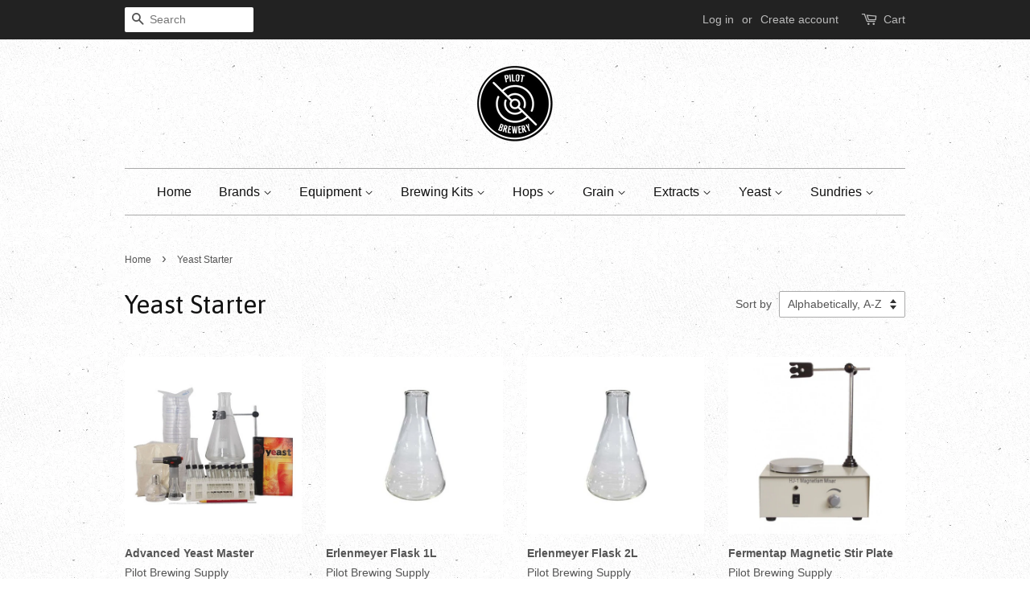

--- FILE ---
content_type: text/html; charset=utf-8
request_url: https://pilotbrewingsupply.com/collections/yeast-starter
body_size: 18149
content:
<!doctype html>
<!--[if lt IE 7]><html class="no-js lt-ie9 lt-ie8 lt-ie7" lang="en"> <![endif]-->
<!--[if IE 7]><html class="no-js lt-ie9 lt-ie8" lang="en"> <![endif]-->
<!--[if IE 8]><html class="no-js lt-ie9" lang="en"> <![endif]-->
<!--[if IE 9 ]><html class="ie9 no-js"> <![endif]-->
<!--[if (gt IE 9)|!(IE)]><!--> <html class="no-js"> <!--<![endif]-->
<head>
				               
<!-- SEO Doctor Start Here -->						               

  <meta property="og:type" content="website">
  <meta property="og:title" content="Yeast Starter | Pilot Brewing Supply">
  


  <meta property="og:description" content="Yeast Starter, | Pilot Brewing Supply">





 


<title>
Yeast Starter | Pilot Brewing Supply
</title>
<meta name="description" content="Yeast Starter, | Pilot Brewing Supply" />
  <meta name="twitter:card" content="product">
  <meta name="twitter:title" content="Yeast Starter">
  <meta name="twitter:description" content="">




<!--Search Engine Verification-->
<meta name="" content="" />
<meta name="" content="" />
<!--Search Engine Verification Ends-->

<meta name="author" content="Pilot Brewing Supply">
<meta property="og:url" content="https://pilotbrewingsupply.com/collections/yeast-starter">
<meta property="og:site_name" content="Pilot Brewing Supply">


<!--JSON-LD data generated by SEO Doctor-->




<script type="application/ld+json">
    [
        {
            "@context" : "http://schema.org",
            "@type": "CollectionPage",
            "name": "Yeast Starter",
            "url": "/collections/yeast-starter",
            "description": "",
            "image": "//pilotbrewingsupply.com/cdn/shopifycloud/storefront/assets/no-image-2048-a2addb12.gif"
        },
        
        {
            "@context" : "http://schema.org",
            "@type" : "Product",
            "name" : "Advanced Yeast Master",
            "image": "//pilotbrewingsupply.com/cdn/shop/products/17811.jpg?v=1490802391",
            "url" : "https://pilotbrewingsupply.com/products/advanced-yeast-master",
            "offers" : {
                "@type" : "Offer",
                "price" : "259.99",
                "priceCurrency" : "USD"
            }
        }, 
        
        {
            "@context" : "http://schema.org",
            "@type" : "Product",
            "name" : "Erlenmeyer Flask 1L",
            "image": "//pilotbrewingsupply.com/cdn/shop/products/5486.jpg?v=1490802395",
            "url" : "https://pilotbrewingsupply.com/products/erlenmeyer-flask-1l",
            "offers" : {
                "@type" : "Offer",
                "price" : "15.99",
                "priceCurrency" : "USD"
            }
        }, 
        
        {
            "@context" : "http://schema.org",
            "@type" : "Product",
            "name" : "Erlenmeyer Flask 2L",
            "image": "//pilotbrewingsupply.com/cdn/shop/products/5486_af8c03e4-ee20-4235-a7c9-605660dd86e9.jpg?v=1490802399",
            "url" : "https://pilotbrewingsupply.com/products/copy-of-erlenmeyer-flask-2l",
            "offers" : {
                "@type" : "Offer",
                "price" : "24.99",
                "priceCurrency" : "USD"
            }
        }, 
        
        {
            "@context" : "http://schema.org",
            "@type" : "Product",
            "name" : "Fermentap Magnetic Stir Plate",
            "image": "//pilotbrewingsupply.com/cdn/shop/products/8953.jpg?v=1490802387",
            "url" : "https://pilotbrewingsupply.com/products/fermentap-magnetic-stir-plate",
            "offers" : {
                "@type" : "Offer",
                "price" : "79.99",
                "priceCurrency" : "USD"
            }
        }, 
        
        {
            "@context" : "http://schema.org",
            "@type" : "Product",
            "name" : "Flask &amp; Glass Carboy Marker",
            "image": "//pilotbrewingsupply.com/cdn/shop/products/4209.jpg?v=1490853678",
            "url" : "https://pilotbrewingsupply.com/products/flask-glass-carboy-marker",
            "offers" : {
                "@type" : "Offer",
                "price" : "2.99",
                "priceCurrency" : "USD"
            }
        }, 
        
        {
            "@context" : "http://schema.org",
            "@type" : "Product",
            "name" : "Propper Seltzer™ Yeast Nutrient for Hard Seltzers",
            "image": "//pilotbrewingsupply.com/cdn/shop/products/38243.jpg?v=1609175902",
            "url" : "https://pilotbrewingsupply.com/products/propper-seltzer-yeast-nutrient-for-hard-seltzers",
            "offers" : {
                "@type" : "Offer",
                "price" : "6.99",
                "priceCurrency" : "USD"
            }
        }, 
        
        {
            "@context" : "http://schema.org",
            "@type" : "Product",
            "name" : "Propper Starter™ Canned Wort",
            "image": "//pilotbrewingsupply.com/cdn/shop/products/34321.png?v=1609175739",
            "url" : "https://pilotbrewingsupply.com/products/propper-starter-canned-wort",
            "offers" : {
                "@type" : "Offer",
                "price" : "4.49",
                "priceCurrency" : "USD"
            }
        }, 
        
        {
            "@context" : "http://schema.org",
            "@type" : "Product",
            "name" : "Servomyces Yeast Nutrient 6-Pack",
            "image": "//pilotbrewingsupply.com/cdn/shop/products/13600.jpg?v=1588943584",
            "url" : "https://pilotbrewingsupply.com/products/servomyces-yeast-nutrient-6-pack",
            "offers" : {
                "@type" : "Offer",
                "price" : "12.99",
                "priceCurrency" : "USD"
            }
        }, 
        
        {
            "@context" : "http://schema.org",
            "@type" : "Product",
            "name" : "Stir Bar 1 Inch",
            "image": "//pilotbrewingsupply.com/cdn/shop/products/6825.jpg?v=1490802376",
            "url" : "https://pilotbrewingsupply.com/products/stir-bar-1-inch",
            "offers" : {
                "@type" : "Offer",
                "price" : "7.99",
                "priceCurrency" : "USD"
            }
        }, 
        
        {
            "@context" : "http://schema.org",
            "@type" : "Product",
            "name" : "Stir Bar 2 Inch",
            "image": "//pilotbrewingsupply.com/cdn/shop/products/5408.jpg?v=1490802380",
            "url" : "https://pilotbrewingsupply.com/products/stir-bar-2-inch",
            "offers" : {
                "@type" : "Offer",
                "price" : "10.99",
                "priceCurrency" : "USD"
            }
        }, 
        
        {
            "@context" : "http://schema.org",
            "@type" : "Product",
            "name" : "Wyeast Yeast Nutrient - 1.5 oz Vial",
            "image": "//pilotbrewingsupply.com/cdn/shop/products/11199.jpg?v=1588939217",
            "url" : "https://pilotbrewingsupply.com/products/wyeast-yeast-nutrient-1-5-oz-vial",
            "offers" : {
                "@type" : "Offer",
                "price" : "3.99",
                "priceCurrency" : "USD"
            }
        }
        
    ]
</script>


						               
<!-- SEO Doctor End Here -->

	<meta name="msvalidate.01" content="AF3B0CB3D1A9D3AD627269C342B6E397" />
  <meta name="google-site-verification" content="gNnsLrwxo160HzkGTSOAEY07eplotrQh78JLtl3ef0I" />
  <!-- Basic page needs ================================================== -->
  <meta charset="utf-8">
  <meta http-equiv="X-UA-Compatible" content="IE=edge,chrome=1">

  
  <link rel="shortcut icon" href="//pilotbrewingsupply.com/cdn/shop/files/IMG_1207_32x32.PNG?v=1615921916" type="image/png" />
  

  <!-- Title and description ================================================== -->
  <title>
  Yeast Starter | Pilot Brewing Supply
  </title>

  
  <meta name="description" content="Yeast Starter, | Pilot Brewing Supply">
  

  <!-- Social meta ================================================== -->
  

  <meta property="og:type" content="website">
  <meta property="og:title" content="Yeast Starter | Pilot Brewing Supply">
  <meta property="og:url" content="https://pilotbrewingsupply.com/collections/yeast-starter">



  <meta property="og:description" content="Yeast Starter, | Pilot Brewing Supply">


<meta property="og:site_name" content="Pilot Brewing Supply">


  <meta name="twitter:card" content="summary">





  <!-- Helpers ================================================== -->
  <link rel="canonical" href="https://pilotbrewingsupply.com/collections/yeast-starter">
  <meta name="viewport" content="width=device-width,initial-scale=1">
  <meta name="theme-color" content="#e42c00">

  <!-- CSS ================================================== -->
  <link href="//pilotbrewingsupply.com/cdn/shop/t/2/assets/timber.scss.css?v=130421106977673162561703093624" rel="stylesheet" type="text/css" media="all" />
  <link href="//pilotbrewingsupply.com/cdn/shop/t/2/assets/theme.scss.css?v=179829650242341519981703093624" rel="stylesheet" type="text/css" media="all" />

  

  
    
    
    <link href="//fonts.googleapis.com/css?family=Asap:400" rel="stylesheet" type="text/css" media="all" />
  



  
  <script>
    window.theme = window.theme || {};
    
    var theme = {
      strings: {
        zoomClose: "Close (Esc)",
        zoomPrev: "Previous (Left arrow key)",
        zoomNext: "Next (Right arrow key)"
      },
      settings: {
        // Adding some settings to allow the editor to update correctly when they are changed
        themeBgImage: true,
        customBgImage: '',
        enableWideLayout: false,
        typeAccentTransform: false,
        typeAccentSpacing: false,
        baseFontSize: '16px',
        headerBaseFontSize: '32px',
        accentFontSize: '16px'
      },
      moneyFormat: "${{amount}}"
    }
  </script>

  <!-- Header hook for plugins ================================================== -->
  <script>window.performance && window.performance.mark && window.performance.mark('shopify.content_for_header.start');</script><meta name="google-site-verification" content="gNnsLrwxo160HzkGTSOAEY07eplotrQh78JLtl3ef0I">
<meta id="shopify-digital-wallet" name="shopify-digital-wallet" content="/15815517/digital_wallets/dialog">
<meta name="shopify-checkout-api-token" content="38e4ccc6b0fd7442cf668015e3347831">
<meta id="in-context-paypal-metadata" data-shop-id="15815517" data-venmo-supported="false" data-environment="production" data-locale="en_US" data-paypal-v4="true" data-currency="USD">
<link rel="alternate" type="application/atom+xml" title="Feed" href="/collections/yeast-starter.atom" />
<link rel="alternate" type="application/json+oembed" href="https://pilotbrewingsupply.com/collections/yeast-starter.oembed">
<script async="async" src="/checkouts/internal/preloads.js?locale=en-US"></script>
<link rel="preconnect" href="https://shop.app" crossorigin="anonymous">
<script async="async" src="https://shop.app/checkouts/internal/preloads.js?locale=en-US&shop_id=15815517" crossorigin="anonymous"></script>
<script id="apple-pay-shop-capabilities" type="application/json">{"shopId":15815517,"countryCode":"US","currencyCode":"USD","merchantCapabilities":["supports3DS"],"merchantId":"gid:\/\/shopify\/Shop\/15815517","merchantName":"Pilot Brewing Supply","requiredBillingContactFields":["postalAddress","email"],"requiredShippingContactFields":["postalAddress","email"],"shippingType":"shipping","supportedNetworks":["visa","masterCard","amex","discover","elo","jcb"],"total":{"type":"pending","label":"Pilot Brewing Supply","amount":"1.00"},"shopifyPaymentsEnabled":true,"supportsSubscriptions":true}</script>
<script id="shopify-features" type="application/json">{"accessToken":"38e4ccc6b0fd7442cf668015e3347831","betas":["rich-media-storefront-analytics"],"domain":"pilotbrewingsupply.com","predictiveSearch":true,"shopId":15815517,"locale":"en"}</script>
<script>var Shopify = Shopify || {};
Shopify.shop = "pilot-brewing-supply.myshopify.com";
Shopify.locale = "en";
Shopify.currency = {"active":"USD","rate":"1.0"};
Shopify.country = "US";
Shopify.theme = {"name":"Minimal","id":167041480,"schema_name":"Minimal","schema_version":"1.0","theme_store_id":380,"role":"main"};
Shopify.theme.handle = "null";
Shopify.theme.style = {"id":null,"handle":null};
Shopify.cdnHost = "pilotbrewingsupply.com/cdn";
Shopify.routes = Shopify.routes || {};
Shopify.routes.root = "/";</script>
<script type="module">!function(o){(o.Shopify=o.Shopify||{}).modules=!0}(window);</script>
<script>!function(o){function n(){var o=[];function n(){o.push(Array.prototype.slice.apply(arguments))}return n.q=o,n}var t=o.Shopify=o.Shopify||{};t.loadFeatures=n(),t.autoloadFeatures=n()}(window);</script>
<script>
  window.ShopifyPay = window.ShopifyPay || {};
  window.ShopifyPay.apiHost = "shop.app\/pay";
  window.ShopifyPay.redirectState = null;
</script>
<script id="shop-js-analytics" type="application/json">{"pageType":"collection"}</script>
<script defer="defer" async type="module" src="//pilotbrewingsupply.com/cdn/shopifycloud/shop-js/modules/v2/client.init-shop-cart-sync_C5BV16lS.en.esm.js"></script>
<script defer="defer" async type="module" src="//pilotbrewingsupply.com/cdn/shopifycloud/shop-js/modules/v2/chunk.common_CygWptCX.esm.js"></script>
<script type="module">
  await import("//pilotbrewingsupply.com/cdn/shopifycloud/shop-js/modules/v2/client.init-shop-cart-sync_C5BV16lS.en.esm.js");
await import("//pilotbrewingsupply.com/cdn/shopifycloud/shop-js/modules/v2/chunk.common_CygWptCX.esm.js");

  window.Shopify.SignInWithShop?.initShopCartSync?.({"fedCMEnabled":true,"windoidEnabled":true});

</script>
<script>
  window.Shopify = window.Shopify || {};
  if (!window.Shopify.featureAssets) window.Shopify.featureAssets = {};
  window.Shopify.featureAssets['shop-js'] = {"shop-cart-sync":["modules/v2/client.shop-cart-sync_ZFArdW7E.en.esm.js","modules/v2/chunk.common_CygWptCX.esm.js"],"init-fed-cm":["modules/v2/client.init-fed-cm_CmiC4vf6.en.esm.js","modules/v2/chunk.common_CygWptCX.esm.js"],"shop-button":["modules/v2/client.shop-button_tlx5R9nI.en.esm.js","modules/v2/chunk.common_CygWptCX.esm.js"],"shop-cash-offers":["modules/v2/client.shop-cash-offers_DOA2yAJr.en.esm.js","modules/v2/chunk.common_CygWptCX.esm.js","modules/v2/chunk.modal_D71HUcav.esm.js"],"init-windoid":["modules/v2/client.init-windoid_sURxWdc1.en.esm.js","modules/v2/chunk.common_CygWptCX.esm.js"],"shop-toast-manager":["modules/v2/client.shop-toast-manager_ClPi3nE9.en.esm.js","modules/v2/chunk.common_CygWptCX.esm.js"],"init-shop-email-lookup-coordinator":["modules/v2/client.init-shop-email-lookup-coordinator_B8hsDcYM.en.esm.js","modules/v2/chunk.common_CygWptCX.esm.js"],"init-shop-cart-sync":["modules/v2/client.init-shop-cart-sync_C5BV16lS.en.esm.js","modules/v2/chunk.common_CygWptCX.esm.js"],"avatar":["modules/v2/client.avatar_BTnouDA3.en.esm.js"],"pay-button":["modules/v2/client.pay-button_FdsNuTd3.en.esm.js","modules/v2/chunk.common_CygWptCX.esm.js"],"init-customer-accounts":["modules/v2/client.init-customer-accounts_DxDtT_ad.en.esm.js","modules/v2/client.shop-login-button_C5VAVYt1.en.esm.js","modules/v2/chunk.common_CygWptCX.esm.js","modules/v2/chunk.modal_D71HUcav.esm.js"],"init-shop-for-new-customer-accounts":["modules/v2/client.init-shop-for-new-customer-accounts_ChsxoAhi.en.esm.js","modules/v2/client.shop-login-button_C5VAVYt1.en.esm.js","modules/v2/chunk.common_CygWptCX.esm.js","modules/v2/chunk.modal_D71HUcav.esm.js"],"shop-login-button":["modules/v2/client.shop-login-button_C5VAVYt1.en.esm.js","modules/v2/chunk.common_CygWptCX.esm.js","modules/v2/chunk.modal_D71HUcav.esm.js"],"init-customer-accounts-sign-up":["modules/v2/client.init-customer-accounts-sign-up_CPSyQ0Tj.en.esm.js","modules/v2/client.shop-login-button_C5VAVYt1.en.esm.js","modules/v2/chunk.common_CygWptCX.esm.js","modules/v2/chunk.modal_D71HUcav.esm.js"],"shop-follow-button":["modules/v2/client.shop-follow-button_Cva4Ekp9.en.esm.js","modules/v2/chunk.common_CygWptCX.esm.js","modules/v2/chunk.modal_D71HUcav.esm.js"],"checkout-modal":["modules/v2/client.checkout-modal_BPM8l0SH.en.esm.js","modules/v2/chunk.common_CygWptCX.esm.js","modules/v2/chunk.modal_D71HUcav.esm.js"],"lead-capture":["modules/v2/client.lead-capture_Bi8yE_yS.en.esm.js","modules/v2/chunk.common_CygWptCX.esm.js","modules/v2/chunk.modal_D71HUcav.esm.js"],"shop-login":["modules/v2/client.shop-login_D6lNrXab.en.esm.js","modules/v2/chunk.common_CygWptCX.esm.js","modules/v2/chunk.modal_D71HUcav.esm.js"],"payment-terms":["modules/v2/client.payment-terms_CZxnsJam.en.esm.js","modules/v2/chunk.common_CygWptCX.esm.js","modules/v2/chunk.modal_D71HUcav.esm.js"]};
</script>
<script>(function() {
  var isLoaded = false;
  function asyncLoad() {
    if (isLoaded) return;
    isLoaded = true;
    var urls = ["\/\/d1liekpayvooaz.cloudfront.net\/apps\/customizery\/customizery.js?shop=pilot-brewing-supply.myshopify.com","\/\/shopify.privy.com\/widget.js?shop=pilot-brewing-supply.myshopify.com","https:\/\/cdn.hextom.com\/js\/freeshippingbar.js?shop=pilot-brewing-supply.myshopify.com"];
    for (var i = 0; i < urls.length; i++) {
      var s = document.createElement('script');
      s.type = 'text/javascript';
      s.async = true;
      s.src = urls[i];
      var x = document.getElementsByTagName('script')[0];
      x.parentNode.insertBefore(s, x);
    }
  };
  if(window.attachEvent) {
    window.attachEvent('onload', asyncLoad);
  } else {
    window.addEventListener('load', asyncLoad, false);
  }
})();</script>
<script id="__st">var __st={"a":15815517,"offset":-21600,"reqid":"d6e1562e-e1ae-4c9f-b86c-b9b4a8ff0d5b-1768691190","pageurl":"pilotbrewingsupply.com\/collections\/yeast-starter","u":"f174ec00a545","p":"collection","rtyp":"collection","rid":418173768};</script>
<script>window.ShopifyPaypalV4VisibilityTracking = true;</script>
<script id="captcha-bootstrap">!function(){'use strict';const t='contact',e='account',n='new_comment',o=[[t,t],['blogs',n],['comments',n],[t,'customer']],c=[[e,'customer_login'],[e,'guest_login'],[e,'recover_customer_password'],[e,'create_customer']],r=t=>t.map((([t,e])=>`form[action*='/${t}']:not([data-nocaptcha='true']) input[name='form_type'][value='${e}']`)).join(','),a=t=>()=>t?[...document.querySelectorAll(t)].map((t=>t.form)):[];function s(){const t=[...o],e=r(t);return a(e)}const i='password',u='form_key',d=['recaptcha-v3-token','g-recaptcha-response','h-captcha-response',i],f=()=>{try{return window.sessionStorage}catch{return}},m='__shopify_v',_=t=>t.elements[u];function p(t,e,n=!1){try{const o=window.sessionStorage,c=JSON.parse(o.getItem(e)),{data:r}=function(t){const{data:e,action:n}=t;return t[m]||n?{data:e,action:n}:{data:t,action:n}}(c);for(const[e,n]of Object.entries(r))t.elements[e]&&(t.elements[e].value=n);n&&o.removeItem(e)}catch(o){console.error('form repopulation failed',{error:o})}}const l='form_type',E='cptcha';function T(t){t.dataset[E]=!0}const w=window,h=w.document,L='Shopify',v='ce_forms',y='captcha';let A=!1;((t,e)=>{const n=(g='f06e6c50-85a8-45c8-87d0-21a2b65856fe',I='https://cdn.shopify.com/shopifycloud/storefront-forms-hcaptcha/ce_storefront_forms_captcha_hcaptcha.v1.5.2.iife.js',D={infoText:'Protected by hCaptcha',privacyText:'Privacy',termsText:'Terms'},(t,e,n)=>{const o=w[L][v],c=o.bindForm;if(c)return c(t,g,e,D).then(n);var r;o.q.push([[t,g,e,D],n]),r=I,A||(h.body.append(Object.assign(h.createElement('script'),{id:'captcha-provider',async:!0,src:r})),A=!0)});var g,I,D;w[L]=w[L]||{},w[L][v]=w[L][v]||{},w[L][v].q=[],w[L][y]=w[L][y]||{},w[L][y].protect=function(t,e){n(t,void 0,e),T(t)},Object.freeze(w[L][y]),function(t,e,n,w,h,L){const[v,y,A,g]=function(t,e,n){const i=e?o:[],u=t?c:[],d=[...i,...u],f=r(d),m=r(i),_=r(d.filter((([t,e])=>n.includes(e))));return[a(f),a(m),a(_),s()]}(w,h,L),I=t=>{const e=t.target;return e instanceof HTMLFormElement?e:e&&e.form},D=t=>v().includes(t);t.addEventListener('submit',(t=>{const e=I(t);if(!e)return;const n=D(e)&&!e.dataset.hcaptchaBound&&!e.dataset.recaptchaBound,o=_(e),c=g().includes(e)&&(!o||!o.value);(n||c)&&t.preventDefault(),c&&!n&&(function(t){try{if(!f())return;!function(t){const e=f();if(!e)return;const n=_(t);if(!n)return;const o=n.value;o&&e.removeItem(o)}(t);const e=Array.from(Array(32),(()=>Math.random().toString(36)[2])).join('');!function(t,e){_(t)||t.append(Object.assign(document.createElement('input'),{type:'hidden',name:u})),t.elements[u].value=e}(t,e),function(t,e){const n=f();if(!n)return;const o=[...t.querySelectorAll(`input[type='${i}']`)].map((({name:t})=>t)),c=[...d,...o],r={};for(const[a,s]of new FormData(t).entries())c.includes(a)||(r[a]=s);n.setItem(e,JSON.stringify({[m]:1,action:t.action,data:r}))}(t,e)}catch(e){console.error('failed to persist form',e)}}(e),e.submit())}));const S=(t,e)=>{t&&!t.dataset[E]&&(n(t,e.some((e=>e===t))),T(t))};for(const o of['focusin','change'])t.addEventListener(o,(t=>{const e=I(t);D(e)&&S(e,y())}));const B=e.get('form_key'),M=e.get(l),P=B&&M;t.addEventListener('DOMContentLoaded',(()=>{const t=y();if(P)for(const e of t)e.elements[l].value===M&&p(e,B);[...new Set([...A(),...v().filter((t=>'true'===t.dataset.shopifyCaptcha))])].forEach((e=>S(e,t)))}))}(h,new URLSearchParams(w.location.search),n,t,e,['guest_login'])})(!0,!0)}();</script>
<script integrity="sha256-4kQ18oKyAcykRKYeNunJcIwy7WH5gtpwJnB7kiuLZ1E=" data-source-attribution="shopify.loadfeatures" defer="defer" src="//pilotbrewingsupply.com/cdn/shopifycloud/storefront/assets/storefront/load_feature-a0a9edcb.js" crossorigin="anonymous"></script>
<script crossorigin="anonymous" defer="defer" src="//pilotbrewingsupply.com/cdn/shopifycloud/storefront/assets/shopify_pay/storefront-65b4c6d7.js?v=20250812"></script>
<script data-source-attribution="shopify.dynamic_checkout.dynamic.init">var Shopify=Shopify||{};Shopify.PaymentButton=Shopify.PaymentButton||{isStorefrontPortableWallets:!0,init:function(){window.Shopify.PaymentButton.init=function(){};var t=document.createElement("script");t.src="https://pilotbrewingsupply.com/cdn/shopifycloud/portable-wallets/latest/portable-wallets.en.js",t.type="module",document.head.appendChild(t)}};
</script>
<script data-source-attribution="shopify.dynamic_checkout.buyer_consent">
  function portableWalletsHideBuyerConsent(e){var t=document.getElementById("shopify-buyer-consent"),n=document.getElementById("shopify-subscription-policy-button");t&&n&&(t.classList.add("hidden"),t.setAttribute("aria-hidden","true"),n.removeEventListener("click",e))}function portableWalletsShowBuyerConsent(e){var t=document.getElementById("shopify-buyer-consent"),n=document.getElementById("shopify-subscription-policy-button");t&&n&&(t.classList.remove("hidden"),t.removeAttribute("aria-hidden"),n.addEventListener("click",e))}window.Shopify?.PaymentButton&&(window.Shopify.PaymentButton.hideBuyerConsent=portableWalletsHideBuyerConsent,window.Shopify.PaymentButton.showBuyerConsent=portableWalletsShowBuyerConsent);
</script>
<script data-source-attribution="shopify.dynamic_checkout.cart.bootstrap">document.addEventListener("DOMContentLoaded",(function(){function t(){return document.querySelector("shopify-accelerated-checkout-cart, shopify-accelerated-checkout")}if(t())Shopify.PaymentButton.init();else{new MutationObserver((function(e,n){t()&&(Shopify.PaymentButton.init(),n.disconnect())})).observe(document.body,{childList:!0,subtree:!0})}}));
</script>
<link id="shopify-accelerated-checkout-styles" rel="stylesheet" media="screen" href="https://pilotbrewingsupply.com/cdn/shopifycloud/portable-wallets/latest/accelerated-checkout-backwards-compat.css" crossorigin="anonymous">
<style id="shopify-accelerated-checkout-cart">
        #shopify-buyer-consent {
  margin-top: 1em;
  display: inline-block;
  width: 100%;
}

#shopify-buyer-consent.hidden {
  display: none;
}

#shopify-subscription-policy-button {
  background: none;
  border: none;
  padding: 0;
  text-decoration: underline;
  font-size: inherit;
  cursor: pointer;
}

#shopify-subscription-policy-button::before {
  box-shadow: none;
}

      </style>

<script>window.performance && window.performance.mark && window.performance.mark('shopify.content_for_header.end');</script>

  

<!--[if lt IE 9]>
<script src="//cdnjs.cloudflare.com/ajax/libs/html5shiv/3.7.2/html5shiv.min.js" type="text/javascript"></script>
<link href="//pilotbrewingsupply.com/cdn/shop/t/2/assets/respond-proxy.html" id="respond-proxy" rel="respond-proxy" />
<link href="//pilotbrewingsupply.com/search?q=cfed804027d7a49119ad5a8ee41f4af9" id="respond-redirect" rel="respond-redirect" />
<script src="//pilotbrewingsupply.com/search?q=cfed804027d7a49119ad5a8ee41f4af9" type="text/javascript"></script>
<![endif]-->


  <script src="//ajax.googleapis.com/ajax/libs/jquery/2.2.3/jquery.min.js" type="text/javascript"></script>

  
  































<!-- BeginConsistentCartAddon -->  <script>    Shopify.customer_logged_in = false ;  Shopify.customer_email = "" ;  Shopify.log_uuids = true;    </script>  <!-- EndConsistentCartAddon -->
<script src="https://cdn.shopify.com/extensions/019bc2cf-ad72-709c-ab89-9947d92587ae/free-shipping-bar-118/assets/freeshippingbar.js" type="text/javascript" defer="defer"></script>
<meta property="og:image" content="https://cdn.shopify.com/s/files/1/1581/5517/files/IMG_1207.PNG?height=628&pad_color=ffffff&v=1615921916&width=1200" />
<meta property="og:image:secure_url" content="https://cdn.shopify.com/s/files/1/1581/5517/files/IMG_1207.PNG?height=628&pad_color=ffffff&v=1615921916&width=1200" />
<meta property="og:image:width" content="1200" />
<meta property="og:image:height" content="628" />
<link href="https://monorail-edge.shopifysvc.com" rel="dns-prefetch">
<script>(function(){if ("sendBeacon" in navigator && "performance" in window) {try {var session_token_from_headers = performance.getEntriesByType('navigation')[0].serverTiming.find(x => x.name == '_s').description;} catch {var session_token_from_headers = undefined;}var session_cookie_matches = document.cookie.match(/_shopify_s=([^;]*)/);var session_token_from_cookie = session_cookie_matches && session_cookie_matches.length === 2 ? session_cookie_matches[1] : "";var session_token = session_token_from_headers || session_token_from_cookie || "";function handle_abandonment_event(e) {var entries = performance.getEntries().filter(function(entry) {return /monorail-edge.shopifysvc.com/.test(entry.name);});if (!window.abandonment_tracked && entries.length === 0) {window.abandonment_tracked = true;var currentMs = Date.now();var navigation_start = performance.timing.navigationStart;var payload = {shop_id: 15815517,url: window.location.href,navigation_start,duration: currentMs - navigation_start,session_token,page_type: "collection"};window.navigator.sendBeacon("https://monorail-edge.shopifysvc.com/v1/produce", JSON.stringify({schema_id: "online_store_buyer_site_abandonment/1.1",payload: payload,metadata: {event_created_at_ms: currentMs,event_sent_at_ms: currentMs}}));}}window.addEventListener('pagehide', handle_abandonment_event);}}());</script>
<script id="web-pixels-manager-setup">(function e(e,d,r,n,o){if(void 0===o&&(o={}),!Boolean(null===(a=null===(i=window.Shopify)||void 0===i?void 0:i.analytics)||void 0===a?void 0:a.replayQueue)){var i,a;window.Shopify=window.Shopify||{};var t=window.Shopify;t.analytics=t.analytics||{};var s=t.analytics;s.replayQueue=[],s.publish=function(e,d,r){return s.replayQueue.push([e,d,r]),!0};try{self.performance.mark("wpm:start")}catch(e){}var l=function(){var e={modern:/Edge?\/(1{2}[4-9]|1[2-9]\d|[2-9]\d{2}|\d{4,})\.\d+(\.\d+|)|Firefox\/(1{2}[4-9]|1[2-9]\d|[2-9]\d{2}|\d{4,})\.\d+(\.\d+|)|Chrom(ium|e)\/(9{2}|\d{3,})\.\d+(\.\d+|)|(Maci|X1{2}).+ Version\/(15\.\d+|(1[6-9]|[2-9]\d|\d{3,})\.\d+)([,.]\d+|)( \(\w+\)|)( Mobile\/\w+|) Safari\/|Chrome.+OPR\/(9{2}|\d{3,})\.\d+\.\d+|(CPU[ +]OS|iPhone[ +]OS|CPU[ +]iPhone|CPU IPhone OS|CPU iPad OS)[ +]+(15[._]\d+|(1[6-9]|[2-9]\d|\d{3,})[._]\d+)([._]\d+|)|Android:?[ /-](13[3-9]|1[4-9]\d|[2-9]\d{2}|\d{4,})(\.\d+|)(\.\d+|)|Android.+Firefox\/(13[5-9]|1[4-9]\d|[2-9]\d{2}|\d{4,})\.\d+(\.\d+|)|Android.+Chrom(ium|e)\/(13[3-9]|1[4-9]\d|[2-9]\d{2}|\d{4,})\.\d+(\.\d+|)|SamsungBrowser\/([2-9]\d|\d{3,})\.\d+/,legacy:/Edge?\/(1[6-9]|[2-9]\d|\d{3,})\.\d+(\.\d+|)|Firefox\/(5[4-9]|[6-9]\d|\d{3,})\.\d+(\.\d+|)|Chrom(ium|e)\/(5[1-9]|[6-9]\d|\d{3,})\.\d+(\.\d+|)([\d.]+$|.*Safari\/(?![\d.]+ Edge\/[\d.]+$))|(Maci|X1{2}).+ Version\/(10\.\d+|(1[1-9]|[2-9]\d|\d{3,})\.\d+)([,.]\d+|)( \(\w+\)|)( Mobile\/\w+|) Safari\/|Chrome.+OPR\/(3[89]|[4-9]\d|\d{3,})\.\d+\.\d+|(CPU[ +]OS|iPhone[ +]OS|CPU[ +]iPhone|CPU IPhone OS|CPU iPad OS)[ +]+(10[._]\d+|(1[1-9]|[2-9]\d|\d{3,})[._]\d+)([._]\d+|)|Android:?[ /-](13[3-9]|1[4-9]\d|[2-9]\d{2}|\d{4,})(\.\d+|)(\.\d+|)|Mobile Safari.+OPR\/([89]\d|\d{3,})\.\d+\.\d+|Android.+Firefox\/(13[5-9]|1[4-9]\d|[2-9]\d{2}|\d{4,})\.\d+(\.\d+|)|Android.+Chrom(ium|e)\/(13[3-9]|1[4-9]\d|[2-9]\d{2}|\d{4,})\.\d+(\.\d+|)|Android.+(UC? ?Browser|UCWEB|U3)[ /]?(15\.([5-9]|\d{2,})|(1[6-9]|[2-9]\d|\d{3,})\.\d+)\.\d+|SamsungBrowser\/(5\.\d+|([6-9]|\d{2,})\.\d+)|Android.+MQ{2}Browser\/(14(\.(9|\d{2,})|)|(1[5-9]|[2-9]\d|\d{3,})(\.\d+|))(\.\d+|)|K[Aa][Ii]OS\/(3\.\d+|([4-9]|\d{2,})\.\d+)(\.\d+|)/},d=e.modern,r=e.legacy,n=navigator.userAgent;return n.match(d)?"modern":n.match(r)?"legacy":"unknown"}(),u="modern"===l?"modern":"legacy",c=(null!=n?n:{modern:"",legacy:""})[u],f=function(e){return[e.baseUrl,"/wpm","/b",e.hashVersion,"modern"===e.buildTarget?"m":"l",".js"].join("")}({baseUrl:d,hashVersion:r,buildTarget:u}),m=function(e){var d=e.version,r=e.bundleTarget,n=e.surface,o=e.pageUrl,i=e.monorailEndpoint;return{emit:function(e){var a=e.status,t=e.errorMsg,s=(new Date).getTime(),l=JSON.stringify({metadata:{event_sent_at_ms:s},events:[{schema_id:"web_pixels_manager_load/3.1",payload:{version:d,bundle_target:r,page_url:o,status:a,surface:n,error_msg:t},metadata:{event_created_at_ms:s}}]});if(!i)return console&&console.warn&&console.warn("[Web Pixels Manager] No Monorail endpoint provided, skipping logging."),!1;try{return self.navigator.sendBeacon.bind(self.navigator)(i,l)}catch(e){}var u=new XMLHttpRequest;try{return u.open("POST",i,!0),u.setRequestHeader("Content-Type","text/plain"),u.send(l),!0}catch(e){return console&&console.warn&&console.warn("[Web Pixels Manager] Got an unhandled error while logging to Monorail."),!1}}}}({version:r,bundleTarget:l,surface:e.surface,pageUrl:self.location.href,monorailEndpoint:e.monorailEndpoint});try{o.browserTarget=l,function(e){var d=e.src,r=e.async,n=void 0===r||r,o=e.onload,i=e.onerror,a=e.sri,t=e.scriptDataAttributes,s=void 0===t?{}:t,l=document.createElement("script"),u=document.querySelector("head"),c=document.querySelector("body");if(l.async=n,l.src=d,a&&(l.integrity=a,l.crossOrigin="anonymous"),s)for(var f in s)if(Object.prototype.hasOwnProperty.call(s,f))try{l.dataset[f]=s[f]}catch(e){}if(o&&l.addEventListener("load",o),i&&l.addEventListener("error",i),u)u.appendChild(l);else{if(!c)throw new Error("Did not find a head or body element to append the script");c.appendChild(l)}}({src:f,async:!0,onload:function(){if(!function(){var e,d;return Boolean(null===(d=null===(e=window.Shopify)||void 0===e?void 0:e.analytics)||void 0===d?void 0:d.initialized)}()){var d=window.webPixelsManager.init(e)||void 0;if(d){var r=window.Shopify.analytics;r.replayQueue.forEach((function(e){var r=e[0],n=e[1],o=e[2];d.publishCustomEvent(r,n,o)})),r.replayQueue=[],r.publish=d.publishCustomEvent,r.visitor=d.visitor,r.initialized=!0}}},onerror:function(){return m.emit({status:"failed",errorMsg:"".concat(f," has failed to load")})},sri:function(e){var d=/^sha384-[A-Za-z0-9+/=]+$/;return"string"==typeof e&&d.test(e)}(c)?c:"",scriptDataAttributes:o}),m.emit({status:"loading"})}catch(e){m.emit({status:"failed",errorMsg:(null==e?void 0:e.message)||"Unknown error"})}}})({shopId: 15815517,storefrontBaseUrl: "https://pilotbrewingsupply.com",extensionsBaseUrl: "https://extensions.shopifycdn.com/cdn/shopifycloud/web-pixels-manager",monorailEndpoint: "https://monorail-edge.shopifysvc.com/unstable/produce_batch",surface: "storefront-renderer",enabledBetaFlags: ["2dca8a86"],webPixelsConfigList: [{"id":"283541550","configuration":"{\"config\":\"{\\\"pixel_id\\\":\\\"GT-M6X3BK4\\\",\\\"target_country\\\":\\\"US\\\",\\\"gtag_events\\\":[{\\\"type\\\":\\\"purchase\\\",\\\"action_label\\\":\\\"MC-BGG2CENV9W\\\"},{\\\"type\\\":\\\"page_view\\\",\\\"action_label\\\":\\\"MC-BGG2CENV9W\\\"},{\\\"type\\\":\\\"view_item\\\",\\\"action_label\\\":\\\"MC-BGG2CENV9W\\\"}],\\\"enable_monitoring_mode\\\":false}\"}","eventPayloadVersion":"v1","runtimeContext":"OPEN","scriptVersion":"b2a88bafab3e21179ed38636efcd8a93","type":"APP","apiClientId":1780363,"privacyPurposes":[],"dataSharingAdjustments":{"protectedCustomerApprovalScopes":["read_customer_address","read_customer_email","read_customer_name","read_customer_personal_data","read_customer_phone"]}},{"id":"34144302","eventPayloadVersion":"v1","runtimeContext":"LAX","scriptVersion":"1","type":"CUSTOM","privacyPurposes":["MARKETING"],"name":"Meta pixel (migrated)"},{"id":"47579182","eventPayloadVersion":"v1","runtimeContext":"LAX","scriptVersion":"1","type":"CUSTOM","privacyPurposes":["ANALYTICS"],"name":"Google Analytics tag (migrated)"},{"id":"shopify-app-pixel","configuration":"{}","eventPayloadVersion":"v1","runtimeContext":"STRICT","scriptVersion":"0450","apiClientId":"shopify-pixel","type":"APP","privacyPurposes":["ANALYTICS","MARKETING"]},{"id":"shopify-custom-pixel","eventPayloadVersion":"v1","runtimeContext":"LAX","scriptVersion":"0450","apiClientId":"shopify-pixel","type":"CUSTOM","privacyPurposes":["ANALYTICS","MARKETING"]}],isMerchantRequest: false,initData: {"shop":{"name":"Pilot Brewing Supply","paymentSettings":{"currencyCode":"USD"},"myshopifyDomain":"pilot-brewing-supply.myshopify.com","countryCode":"US","storefrontUrl":"https:\/\/pilotbrewingsupply.com"},"customer":null,"cart":null,"checkout":null,"productVariants":[],"purchasingCompany":null},},"https://pilotbrewingsupply.com/cdn","fcfee988w5aeb613cpc8e4bc33m6693e112",{"modern":"","legacy":""},{"shopId":"15815517","storefrontBaseUrl":"https:\/\/pilotbrewingsupply.com","extensionBaseUrl":"https:\/\/extensions.shopifycdn.com\/cdn\/shopifycloud\/web-pixels-manager","surface":"storefront-renderer","enabledBetaFlags":"[\"2dca8a86\"]","isMerchantRequest":"false","hashVersion":"fcfee988w5aeb613cpc8e4bc33m6693e112","publish":"custom","events":"[[\"page_viewed\",{}],[\"collection_viewed\",{\"collection\":{\"id\":\"418173768\",\"title\":\"Yeast Starter\",\"productVariants\":[{\"price\":{\"amount\":259.99,\"currencyCode\":\"USD\"},\"product\":{\"title\":\"Advanced Yeast Master\",\"vendor\":\"Pilot Brewing Supply\",\"id\":\"8811486920\",\"untranslatedTitle\":\"Advanced Yeast Master\",\"url\":\"\/products\/advanced-yeast-master\",\"type\":\"Yeast\"},\"id\":\"31154852872\",\"image\":{\"src\":\"\/\/pilotbrewingsupply.com\/cdn\/shop\/products\/17811.jpg?v=1490802391\"},\"sku\":\"Y602\",\"title\":\"Default Title\",\"untranslatedTitle\":\"Default Title\"},{\"price\":{\"amount\":15.99,\"currencyCode\":\"USD\"},\"product\":{\"title\":\"Erlenmeyer Flask 1L\",\"vendor\":\"Pilot Brewing Supply\",\"id\":\"8811496968\",\"untranslatedTitle\":\"Erlenmeyer Flask 1L\",\"url\":\"\/products\/erlenmeyer-flask-1l\",\"type\":\"Yeast\"},\"id\":\"31154926472\",\"image\":{\"src\":\"\/\/pilotbrewingsupply.com\/cdn\/shop\/products\/5486.jpg?v=1490802395\"},\"sku\":\"Y420\",\"title\":\"Default Title\",\"untranslatedTitle\":\"Default Title\"},{\"price\":{\"amount\":24.99,\"currencyCode\":\"USD\"},\"product\":{\"title\":\"Erlenmeyer Flask 2L\",\"vendor\":\"Pilot Brewing Supply\",\"id\":\"8811501064\",\"untranslatedTitle\":\"Erlenmeyer Flask 2L\",\"url\":\"\/products\/copy-of-erlenmeyer-flask-2l\",\"type\":\"Yeast\"},\"id\":\"31154966280\",\"image\":{\"src\":\"\/\/pilotbrewingsupply.com\/cdn\/shop\/products\/5486_af8c03e4-ee20-4235-a7c9-605660dd86e9.jpg?v=1490802399\"},\"sku\":\"Y430\",\"title\":\"Default Title\",\"untranslatedTitle\":\"Default Title\"},{\"price\":{\"amount\":79.99,\"currencyCode\":\"USD\"},\"product\":{\"title\":\"Fermentap Magnetic Stir Plate\",\"vendor\":\"Pilot Brewing Supply\",\"id\":\"8811484872\",\"untranslatedTitle\":\"Fermentap Magnetic Stir Plate\",\"url\":\"\/products\/fermentap-magnetic-stir-plate\",\"type\":\"Yeast\"},\"id\":\"31154834568\",\"image\":{\"src\":\"\/\/pilotbrewingsupply.com\/cdn\/shop\/products\/8953.jpg?v=1490802387\"},\"sku\":\"Y705\",\"title\":\"Default Title\",\"untranslatedTitle\":\"Default Title\"},{\"price\":{\"amount\":2.99,\"currencyCode\":\"USD\"},\"product\":{\"title\":\"Flask \u0026 Glass Carboy Marker\",\"vendor\":\"Pilot Brewing Supply\",\"id\":\"8832978760\",\"untranslatedTitle\":\"Flask \u0026 Glass Carboy Marker\",\"url\":\"\/products\/flask-glass-carboy-marker\",\"type\":\"Yeast\"},\"id\":\"31266762760\",\"image\":{\"src\":\"\/\/pilotbrewingsupply.com\/cdn\/shop\/products\/4209.jpg?v=1490853678\"},\"sku\":\"Y435\",\"title\":\"Default Title\",\"untranslatedTitle\":\"Default Title\"},{\"price\":{\"amount\":6.99,\"currencyCode\":\"USD\"},\"product\":{\"title\":\"Propper Seltzer™ Yeast Nutrient for Hard Seltzers\",\"vendor\":\"Omega\",\"id\":\"4697064112174\",\"untranslatedTitle\":\"Propper Seltzer™ Yeast Nutrient for Hard Seltzers\",\"url\":\"\/products\/propper-seltzer-yeast-nutrient-for-hard-seltzers\",\"type\":\"Yeast\"},\"id\":\"32799233867822\",\"image\":{\"src\":\"\/\/pilotbrewingsupply.com\/cdn\/shop\/products\/38243.jpg?v=1609175902\"},\"sku\":\"OYL990\",\"title\":\"Default Title\",\"untranslatedTitle\":\"Default Title\"},{\"price\":{\"amount\":4.49,\"currencyCode\":\"USD\"},\"product\":{\"title\":\"Propper Starter™ Canned Wort\",\"vendor\":\"Omega\",\"id\":\"4697063358510\",\"untranslatedTitle\":\"Propper Starter™ Canned Wort\",\"url\":\"\/products\/propper-starter-canned-wort\",\"type\":\"Yeast\"},\"id\":\"32799232950318\",\"image\":{\"src\":\"\/\/pilotbrewingsupply.com\/cdn\/shop\/products\/34321.png?v=1609175739\"},\"sku\":\"OYL999A\",\"title\":\"Default Title\",\"untranslatedTitle\":\"Default Title\"},{\"price\":{\"amount\":12.99,\"currencyCode\":\"USD\"},\"product\":{\"title\":\"Servomyces Yeast Nutrient 6-Pack\",\"vendor\":\"White Labs\",\"id\":\"4540202287150\",\"untranslatedTitle\":\"Servomyces Yeast Nutrient 6-Pack\",\"url\":\"\/products\/servomyces-yeast-nutrient-6-pack\",\"type\":\"Yeast\"},\"id\":\"32127780716590\",\"image\":{\"src\":\"\/\/pilotbrewingsupply.com\/cdn\/shop\/products\/13600.jpg?v=1588943584\"},\"sku\":\"AD319\",\"title\":\"Default Title\",\"untranslatedTitle\":\"Default Title\"},{\"price\":{\"amount\":7.99,\"currencyCode\":\"USD\"},\"product\":{\"title\":\"Stir Bar 1 Inch\",\"vendor\":\"Pilot Brewing Supply\",\"id\":\"8811132936\",\"untranslatedTitle\":\"Stir Bar 1 Inch\",\"url\":\"\/products\/stir-bar-1-inch\",\"type\":\"Yeast\"},\"id\":\"31154185800\",\"image\":{\"src\":\"\/\/pilotbrewingsupply.com\/cdn\/shop\/products\/6825.jpg?v=1490802376\"},\"sku\":\"Y702\",\"title\":\"Default Title\",\"untranslatedTitle\":\"Default Title\"},{\"price\":{\"amount\":10.99,\"currencyCode\":\"USD\"},\"product\":{\"title\":\"Stir Bar 2 Inch\",\"vendor\":\"Pilot Brewing Supply\",\"id\":\"8811136456\",\"untranslatedTitle\":\"Stir Bar 2 Inch\",\"url\":\"\/products\/stir-bar-2-inch\",\"type\":\"Yeast\"},\"id\":\"31154213000\",\"image\":{\"src\":\"\/\/pilotbrewingsupply.com\/cdn\/shop\/products\/5408.jpg?v=1490802380\"},\"sku\":\"Y703\",\"title\":\"Default Title\",\"untranslatedTitle\":\"Default Title\"},{\"price\":{\"amount\":3.99,\"currencyCode\":\"USD\"},\"product\":{\"title\":\"Wyeast Yeast Nutrient - 1.5 oz Vial\",\"vendor\":\"Wyeast\",\"id\":\"4540165095470\",\"untranslatedTitle\":\"Wyeast Yeast Nutrient - 1.5 oz Vial\",\"url\":\"\/products\/wyeast-yeast-nutrient-1-5-oz-vial\",\"type\":\"Yeast\"},\"id\":\"32127551701038\",\"image\":{\"src\":\"\/\/pilotbrewingsupply.com\/cdn\/shop\/products\/11199.jpg?v=1588939217\"},\"sku\":\"AD321\",\"title\":\"Default Title\",\"untranslatedTitle\":\"Default Title\"}]}}]]"});</script><script>
  window.ShopifyAnalytics = window.ShopifyAnalytics || {};
  window.ShopifyAnalytics.meta = window.ShopifyAnalytics.meta || {};
  window.ShopifyAnalytics.meta.currency = 'USD';
  var meta = {"products":[{"id":8811486920,"gid":"gid:\/\/shopify\/Product\/8811486920","vendor":"Pilot Brewing Supply","type":"Yeast","handle":"advanced-yeast-master","variants":[{"id":31154852872,"price":25999,"name":"Advanced Yeast Master","public_title":null,"sku":"Y602"}],"remote":false},{"id":8811496968,"gid":"gid:\/\/shopify\/Product\/8811496968","vendor":"Pilot Brewing Supply","type":"Yeast","handle":"erlenmeyer-flask-1l","variants":[{"id":31154926472,"price":1599,"name":"Erlenmeyer Flask 1L","public_title":null,"sku":"Y420"}],"remote":false},{"id":8811501064,"gid":"gid:\/\/shopify\/Product\/8811501064","vendor":"Pilot Brewing Supply","type":"Yeast","handle":"copy-of-erlenmeyer-flask-2l","variants":[{"id":31154966280,"price":2499,"name":"Erlenmeyer Flask 2L","public_title":null,"sku":"Y430"}],"remote":false},{"id":8811484872,"gid":"gid:\/\/shopify\/Product\/8811484872","vendor":"Pilot Brewing Supply","type":"Yeast","handle":"fermentap-magnetic-stir-plate","variants":[{"id":31154834568,"price":7999,"name":"Fermentap Magnetic Stir Plate","public_title":null,"sku":"Y705"}],"remote":false},{"id":8832978760,"gid":"gid:\/\/shopify\/Product\/8832978760","vendor":"Pilot Brewing Supply","type":"Yeast","handle":"flask-glass-carboy-marker","variants":[{"id":31266762760,"price":299,"name":"Flask \u0026 Glass Carboy Marker","public_title":null,"sku":"Y435"}],"remote":false},{"id":4697064112174,"gid":"gid:\/\/shopify\/Product\/4697064112174","vendor":"Omega","type":"Yeast","handle":"propper-seltzer-yeast-nutrient-for-hard-seltzers","variants":[{"id":32799233867822,"price":699,"name":"Propper Seltzer™ Yeast Nutrient for Hard Seltzers","public_title":null,"sku":"OYL990"}],"remote":false},{"id":4697063358510,"gid":"gid:\/\/shopify\/Product\/4697063358510","vendor":"Omega","type":"Yeast","handle":"propper-starter-canned-wort","variants":[{"id":32799232950318,"price":449,"name":"Propper Starter™ Canned Wort","public_title":null,"sku":"OYL999A"}],"remote":false},{"id":4540202287150,"gid":"gid:\/\/shopify\/Product\/4540202287150","vendor":"White Labs","type":"Yeast","handle":"servomyces-yeast-nutrient-6-pack","variants":[{"id":32127780716590,"price":1299,"name":"Servomyces Yeast Nutrient 6-Pack","public_title":null,"sku":"AD319"}],"remote":false},{"id":8811132936,"gid":"gid:\/\/shopify\/Product\/8811132936","vendor":"Pilot Brewing Supply","type":"Yeast","handle":"stir-bar-1-inch","variants":[{"id":31154185800,"price":799,"name":"Stir Bar 1 Inch","public_title":null,"sku":"Y702"}],"remote":false},{"id":8811136456,"gid":"gid:\/\/shopify\/Product\/8811136456","vendor":"Pilot Brewing Supply","type":"Yeast","handle":"stir-bar-2-inch","variants":[{"id":31154213000,"price":1099,"name":"Stir Bar 2 Inch","public_title":null,"sku":"Y703"}],"remote":false},{"id":4540165095470,"gid":"gid:\/\/shopify\/Product\/4540165095470","vendor":"Wyeast","type":"Yeast","handle":"wyeast-yeast-nutrient-1-5-oz-vial","variants":[{"id":32127551701038,"price":399,"name":"Wyeast Yeast Nutrient - 1.5 oz Vial","public_title":null,"sku":"AD321"}],"remote":false}],"page":{"pageType":"collection","resourceType":"collection","resourceId":418173768,"requestId":"d6e1562e-e1ae-4c9f-b86c-b9b4a8ff0d5b-1768691190"}};
  for (var attr in meta) {
    window.ShopifyAnalytics.meta[attr] = meta[attr];
  }
</script>
<script class="analytics">
  (function () {
    var customDocumentWrite = function(content) {
      var jquery = null;

      if (window.jQuery) {
        jquery = window.jQuery;
      } else if (window.Checkout && window.Checkout.$) {
        jquery = window.Checkout.$;
      }

      if (jquery) {
        jquery('body').append(content);
      }
    };

    var hasLoggedConversion = function(token) {
      if (token) {
        return document.cookie.indexOf('loggedConversion=' + token) !== -1;
      }
      return false;
    }

    var setCookieIfConversion = function(token) {
      if (token) {
        var twoMonthsFromNow = new Date(Date.now());
        twoMonthsFromNow.setMonth(twoMonthsFromNow.getMonth() + 2);

        document.cookie = 'loggedConversion=' + token + '; expires=' + twoMonthsFromNow;
      }
    }

    var trekkie = window.ShopifyAnalytics.lib = window.trekkie = window.trekkie || [];
    if (trekkie.integrations) {
      return;
    }
    trekkie.methods = [
      'identify',
      'page',
      'ready',
      'track',
      'trackForm',
      'trackLink'
    ];
    trekkie.factory = function(method) {
      return function() {
        var args = Array.prototype.slice.call(arguments);
        args.unshift(method);
        trekkie.push(args);
        return trekkie;
      };
    };
    for (var i = 0; i < trekkie.methods.length; i++) {
      var key = trekkie.methods[i];
      trekkie[key] = trekkie.factory(key);
    }
    trekkie.load = function(config) {
      trekkie.config = config || {};
      trekkie.config.initialDocumentCookie = document.cookie;
      var first = document.getElementsByTagName('script')[0];
      var script = document.createElement('script');
      script.type = 'text/javascript';
      script.onerror = function(e) {
        var scriptFallback = document.createElement('script');
        scriptFallback.type = 'text/javascript';
        scriptFallback.onerror = function(error) {
                var Monorail = {
      produce: function produce(monorailDomain, schemaId, payload) {
        var currentMs = new Date().getTime();
        var event = {
          schema_id: schemaId,
          payload: payload,
          metadata: {
            event_created_at_ms: currentMs,
            event_sent_at_ms: currentMs
          }
        };
        return Monorail.sendRequest("https://" + monorailDomain + "/v1/produce", JSON.stringify(event));
      },
      sendRequest: function sendRequest(endpointUrl, payload) {
        // Try the sendBeacon API
        if (window && window.navigator && typeof window.navigator.sendBeacon === 'function' && typeof window.Blob === 'function' && !Monorail.isIos12()) {
          var blobData = new window.Blob([payload], {
            type: 'text/plain'
          });

          if (window.navigator.sendBeacon(endpointUrl, blobData)) {
            return true;
          } // sendBeacon was not successful

        } // XHR beacon

        var xhr = new XMLHttpRequest();

        try {
          xhr.open('POST', endpointUrl);
          xhr.setRequestHeader('Content-Type', 'text/plain');
          xhr.send(payload);
        } catch (e) {
          console.log(e);
        }

        return false;
      },
      isIos12: function isIos12() {
        return window.navigator.userAgent.lastIndexOf('iPhone; CPU iPhone OS 12_') !== -1 || window.navigator.userAgent.lastIndexOf('iPad; CPU OS 12_') !== -1;
      }
    };
    Monorail.produce('monorail-edge.shopifysvc.com',
      'trekkie_storefront_load_errors/1.1',
      {shop_id: 15815517,
      theme_id: 167041480,
      app_name: "storefront",
      context_url: window.location.href,
      source_url: "//pilotbrewingsupply.com/cdn/s/trekkie.storefront.cd680fe47e6c39ca5d5df5f0a32d569bc48c0f27.min.js"});

        };
        scriptFallback.async = true;
        scriptFallback.src = '//pilotbrewingsupply.com/cdn/s/trekkie.storefront.cd680fe47e6c39ca5d5df5f0a32d569bc48c0f27.min.js';
        first.parentNode.insertBefore(scriptFallback, first);
      };
      script.async = true;
      script.src = '//pilotbrewingsupply.com/cdn/s/trekkie.storefront.cd680fe47e6c39ca5d5df5f0a32d569bc48c0f27.min.js';
      first.parentNode.insertBefore(script, first);
    };
    trekkie.load(
      {"Trekkie":{"appName":"storefront","development":false,"defaultAttributes":{"shopId":15815517,"isMerchantRequest":null,"themeId":167041480,"themeCityHash":"5055391312546608872","contentLanguage":"en","currency":"USD","eventMetadataId":"1be69357-e83d-43bf-aa1b-8e38441b177a"},"isServerSideCookieWritingEnabled":true,"monorailRegion":"shop_domain","enabledBetaFlags":["65f19447"]},"Session Attribution":{},"S2S":{"facebookCapiEnabled":false,"source":"trekkie-storefront-renderer","apiClientId":580111}}
    );

    var loaded = false;
    trekkie.ready(function() {
      if (loaded) return;
      loaded = true;

      window.ShopifyAnalytics.lib = window.trekkie;

      var originalDocumentWrite = document.write;
      document.write = customDocumentWrite;
      try { window.ShopifyAnalytics.merchantGoogleAnalytics.call(this); } catch(error) {};
      document.write = originalDocumentWrite;

      window.ShopifyAnalytics.lib.page(null,{"pageType":"collection","resourceType":"collection","resourceId":418173768,"requestId":"d6e1562e-e1ae-4c9f-b86c-b9b4a8ff0d5b-1768691190","shopifyEmitted":true});

      var match = window.location.pathname.match(/checkouts\/(.+)\/(thank_you|post_purchase)/)
      var token = match? match[1]: undefined;
      if (!hasLoggedConversion(token)) {
        setCookieIfConversion(token);
        window.ShopifyAnalytics.lib.track("Viewed Product Category",{"currency":"USD","category":"Collection: yeast-starter","collectionName":"yeast-starter","collectionId":418173768,"nonInteraction":true},undefined,undefined,{"shopifyEmitted":true});
      }
    });


        var eventsListenerScript = document.createElement('script');
        eventsListenerScript.async = true;
        eventsListenerScript.src = "//pilotbrewingsupply.com/cdn/shopifycloud/storefront/assets/shop_events_listener-3da45d37.js";
        document.getElementsByTagName('head')[0].appendChild(eventsListenerScript);

})();</script>
  <script>
  if (!window.ga || (window.ga && typeof window.ga !== 'function')) {
    window.ga = function ga() {
      (window.ga.q = window.ga.q || []).push(arguments);
      if (window.Shopify && window.Shopify.analytics && typeof window.Shopify.analytics.publish === 'function') {
        window.Shopify.analytics.publish("ga_stub_called", {}, {sendTo: "google_osp_migration"});
      }
      console.error("Shopify's Google Analytics stub called with:", Array.from(arguments), "\nSee https://help.shopify.com/manual/promoting-marketing/pixels/pixel-migration#google for more information.");
    };
    if (window.Shopify && window.Shopify.analytics && typeof window.Shopify.analytics.publish === 'function') {
      window.Shopify.analytics.publish("ga_stub_initialized", {}, {sendTo: "google_osp_migration"});
    }
  }
</script>
<script
  defer
  src="https://pilotbrewingsupply.com/cdn/shopifycloud/perf-kit/shopify-perf-kit-3.0.4.min.js"
  data-application="storefront-renderer"
  data-shop-id="15815517"
  data-render-region="gcp-us-central1"
  data-page-type="collection"
  data-theme-instance-id="167041480"
  data-theme-name="Minimal"
  data-theme-version="1.0"
  data-monorail-region="shop_domain"
  data-resource-timing-sampling-rate="10"
  data-shs="true"
  data-shs-beacon="true"
  data-shs-export-with-fetch="true"
  data-shs-logs-sample-rate="1"
  data-shs-beacon-endpoint="https://pilotbrewingsupply.com/api/collect"
></script>
</head>

<body id="yeast-starter-pilot-brewing-supply" class="template-collection" >

  <div id="shopify-section-header" class="shopify-section"><style>
  .site-header__logo {
    a {
      max-width: 100px;
    }
  }
  
  /*================= If logo is above navigation ================== */
   
    .site-nav {
      
        border-top: 1px solid #aaaaaa;
        border-bottom: 1px solid #aaaaaa;
      
      margin-top: 30px;
    }
  
  
  /*============ If logo is on the same line as navigation ============ */
  
  
  
  
</style>

<div data-section-id="header" data-section-type="header-section">  
  <div class="header-bar">
    <div class="wrapper medium-down--hide">
      <div class="post-large--display-table">

        
          <div class="header-bar__left post-large--display-table-cell">

            

            

            
              <div class="header-bar__module header-bar__search">
                


  <form action="/search" method="get" class="header-bar__search-form clearfix" role="search">
    
    <button type="submit" class="btn icon-fallback-text header-bar__search-submit">
      <span class="icon icon-search" aria-hidden="true"></span>
      <span class="fallback-text">Search</span>
    </button>
    <input type="search" name="q" value="" aria-label="Search" class="header-bar__search-input" placeholder="Search">
  </form>


              </div>
            

          </div>
        

        <div class="header-bar__right post-large--display-table-cell">

          
            <ul class="header-bar__module header-bar__module--list">
              
                <li>
                  <a href="/account/login" id="customer_login_link">Log in</a>
                </li>
                <li>or</li>
                <li>
                  <a href="/account/register" id="customer_register_link">Create account</a>
                </li>
              
            </ul>
          

          <div class="header-bar__module">
            <span class="header-bar__sep" aria-hidden="true"></span>
            <a href="/cart" class="cart-page-link">
              <span class="icon icon-cart header-bar__cart-icon" aria-hidden="true"></span>
            </a>
          </div>

          <div class="header-bar__module">
            <a href="/cart" class="cart-page-link">
              Cart
              <span class="cart-count header-bar__cart-count hidden-count">0</span>
            </a>
          </div>

          
            
          

        </div>
      </div>
    </div>
    <div class="wrapper post-large--hide">
      <button type="button" class="mobile-nav-trigger" id="MobileNavTrigger" data-menu-state="close">
        <span class="icon icon-hamburger" aria-hidden="true"></span>
        Menu
      </button>
      <a href="/cart" class="cart-page-link mobile-cart-page-link">
        <span class="icon icon-cart header-bar__cart-icon" aria-hidden="true"></span>
        Cart <span class="cart-count hidden-count">0</span>
      </a>
    </div>
    <ul id="MobileNav" class="mobile-nav post-large--hide">
  
  
  
  <li class="mobile-nav__link" aria-haspopup="true">
    
      <a href="/" class="mobile-nav">
        Home
      </a>
    
  </li>
  
  
  <li class="mobile-nav__link" aria-haspopup="true">
    
      <a href="/collections/brewing-equipment" class="mobile-nav__sublist-trigger">
        Brands
        <span class="icon-fallback-text mobile-nav__sublist-expand">
  <span class="icon icon-plus" aria-hidden="true"></span>
  <span class="fallback-text">+</span>
</span>
<span class="icon-fallback-text mobile-nav__sublist-contract">
  <span class="icon icon-minus" aria-hidden="true"></span>
  <span class="fallback-text">-</span>
</span>

      </a>
      <ul class="mobile-nav__sublist">  
        
          <li class="mobile-nav__sublist-link">
            <a href="/collections/blichmann">Blichmann</a>
          </li>
        
          <li class="mobile-nav__sublist-link">
            <a href="/collections/brewbuilt">BrewBuilt™</a>
          </li>
        
          <li class="mobile-nav__sublist-link">
            <a href="/collections/williamswarn">BrewKeg</a>
          </li>
        
          <li class="mobile-nav__sublist-link">
            <a href="/collections/brewjacket">BrewJacket</a>
          </li>
        
          <li class="mobile-nav__sublist-link">
            <a href="/collections/brewie">Brewie</a>
          </li>
        
          <li class="mobile-nav__sublist-link">
            <a href="/collections/catalyst">Catalyst</a>
          </li>
        
          <li class="mobile-nav__sublist-link">
            <a href="/collections/fast-ferment">Fast Ferment</a>
          </li>
        
          <li class="mobile-nav__sublist-link">
            <a href="/collections/grainfather">Grainfather</a>
          </li>
        
          <li class="mobile-nav__sublist-link">
            <a href="/collections/robobrew">Robobrew</a>
          </li>
        
          <li class="mobile-nav__sublist-link">
            <a href="/collections/spiedel">Spiedel</a>
          </li>
        
          <li class="mobile-nav__sublist-link">
            <a href="/collections/ss-brewtech">SS Brewtech</a>
          </li>
        
      </ul>
    
  </li>
  
  
  <li class="mobile-nav__link" aria-haspopup="true">
    
      <a href="/collections/brewing-equipment" class="mobile-nav__sublist-trigger">
        Equipment
        <span class="icon-fallback-text mobile-nav__sublist-expand">
  <span class="icon icon-plus" aria-hidden="true"></span>
  <span class="fallback-text">+</span>
</span>
<span class="icon-fallback-text mobile-nav__sublist-contract">
  <span class="icon icon-minus" aria-hidden="true"></span>
  <span class="fallback-text">-</span>
</span>

      </a>
      <ul class="mobile-nav__sublist">  
        
          <li class="mobile-nav__sublist-link">
            <a href="/collections/burners">Burners</a>
          </li>
        
          <li class="mobile-nav__sublist-link">
            <a href="/collections/chillers">Chillers</a>
          </li>
        
          <li class="mobile-nav__sublist-link">
            <a href="/collections/brew-kettles">Brew Kettles</a>
          </li>
        
          <li class="mobile-nav__sublist-link">
            <a href="/collections/grain-mill">Grain Mills</a>
          </li>
        
          <li class="mobile-nav__sublist-link">
            <a href="/collections/fermenting-supplies">Fermenting </a>
          </li>
        
          <li class="mobile-nav__sublist-link">
            <a href="/collections/mash-tun">Mash Tuns</a>
          </li>
        
          <li class="mobile-nav__sublist-link">
            <a href="/collections/pumps">Pumps</a>
          </li>
        
          <li class="mobile-nav__sublist-link">
            <a href="/collections/hlt">Hot Liquor Tank</a>
          </li>
        
      </ul>
    
  </li>
  
  
  <li class="mobile-nav__link" aria-haspopup="true">
    
      <a href="/collections/frontpage" class="mobile-nav__sublist-trigger">
        Brewing Kits
        <span class="icon-fallback-text mobile-nav__sublist-expand">
  <span class="icon icon-plus" aria-hidden="true"></span>
  <span class="fallback-text">+</span>
</span>
<span class="icon-fallback-text mobile-nav__sublist-contract">
  <span class="icon icon-minus" aria-hidden="true"></span>
  <span class="fallback-text">-</span>
</span>

      </a>
      <ul class="mobile-nav__sublist">  
        
          <li class="mobile-nav__sublist-link">
            <a href="/collections/palmer-kits">Palmer Beer Kit</a>
          </li>
        
          <li class="mobile-nav__sublist-link">
            <a href="/collections/extract-kits">Extract</a>
          </li>
        
          <li class="mobile-nav__sublist-link">
            <a href="/collections/partial-mash">Partial Mash</a>
          </li>
        
          <li class="mobile-nav__sublist-link">
            <a href="/collections/all-grain">All Grain</a>
          </li>
        
          <li class="mobile-nav__sublist-link">
            <a href="/collections/small-batch">Small Batch</a>
          </li>
        
          <li class="mobile-nav__sublist-link">
            <a href="/collections/custom-kit">Custom Kit</a>
          </li>
        
          <li class="mobile-nav__sublist-link">
            <a href="/collections/no-boil-kits">No Boil Kits</a>
          </li>
        
      </ul>
    
  </li>
  
  
  <li class="mobile-nav__link" aria-haspopup="true">
    
      <a href="/collections/hops" class="mobile-nav__sublist-trigger">
        Hops
        <span class="icon-fallback-text mobile-nav__sublist-expand">
  <span class="icon icon-plus" aria-hidden="true"></span>
  <span class="fallback-text">+</span>
</span>
<span class="icon-fallback-text mobile-nav__sublist-contract">
  <span class="icon icon-minus" aria-hidden="true"></span>
  <span class="fallback-text">-</span>
</span>

      </a>
      <ul class="mobile-nav__sublist">  
        
          <li class="mobile-nav__sublist-link">
            <a href="/collections/pellet-hops">Pellet</a>
          </li>
        
          <li class="mobile-nav__sublist-link">
            <a href="/collections/leaf-hops">Leaf</a>
          </li>
        
          <li class="mobile-nav__sublist-link">
            <a href="/collections/cryo-hops">Cryo</a>
          </li>
        
          <li class="mobile-nav__sublist-link">
            <a href="/collections/bulk-hops">Hash</a>
          </li>
        
          <li class="mobile-nav__sublist-link">
            <a href="/collections/hop-accessories">Hop Accessories</a>
          </li>
        
          <li class="mobile-nav__sublist-link">
            <a href="/collections/bulk-hops-1">Bulk Hops</a>
          </li>
        
      </ul>
    
  </li>
  
  
  <li class="mobile-nav__link" aria-haspopup="true">
    
      <a href="/collections/grain" class="mobile-nav__sublist-trigger">
        Grain
        <span class="icon-fallback-text mobile-nav__sublist-expand">
  <span class="icon icon-plus" aria-hidden="true"></span>
  <span class="fallback-text">+</span>
</span>
<span class="icon-fallback-text mobile-nav__sublist-contract">
  <span class="icon icon-minus" aria-hidden="true"></span>
  <span class="fallback-text">-</span>
</span>

      </a>
      <ul class="mobile-nav__sublist">  
        
          <li class="mobile-nav__sublist-link">
            <a href="/collections/bulk-grain">Bulk Grain</a>
          </li>
        
          <li class="mobile-nav__sublist-link">
            <a href="/collections/base-malt">Base Malt</a>
          </li>
        
          <li class="mobile-nav__sublist-link">
            <a href="/collections/specialty-malt">Specialty Malt</a>
          </li>
        
          <li class="mobile-nav__sublist-link">
            <a href="/collections/adjunct">Adjunct</a>
          </li>
        
          <li class="mobile-nav__sublist-link">
            <a href="/collections/additives">Additives</a>
          </li>
        
      </ul>
    
  </li>
  
  
  <li class="mobile-nav__link" aria-haspopup="true">
    
      <a href="/collections/extract" class="mobile-nav__sublist-trigger">
        Extracts
        <span class="icon-fallback-text mobile-nav__sublist-expand">
  <span class="icon icon-plus" aria-hidden="true"></span>
  <span class="fallback-text">+</span>
</span>
<span class="icon-fallback-text mobile-nav__sublist-contract">
  <span class="icon icon-minus" aria-hidden="true"></span>
  <span class="fallback-text">-</span>
</span>

      </a>
      <ul class="mobile-nav__sublist">  
        
          <li class="mobile-nav__sublist-link">
            <a href="/collections/liquid-malt-extract">Liquid Malt Extract</a>
          </li>
        
          <li class="mobile-nav__sublist-link">
            <a href="/collections/dry-malt-extract">Dry Malt Extract</a>
          </li>
        
      </ul>
    
  </li>
  
  
  <li class="mobile-nav__link" aria-haspopup="true">
    
      <a href="/collections/yeast" class="mobile-nav__sublist-trigger">
        Yeast
        <span class="icon-fallback-text mobile-nav__sublist-expand">
  <span class="icon icon-plus" aria-hidden="true"></span>
  <span class="fallback-text">+</span>
</span>
<span class="icon-fallback-text mobile-nav__sublist-contract">
  <span class="icon icon-minus" aria-hidden="true"></span>
  <span class="fallback-text">-</span>
</span>

      </a>
      <ul class="mobile-nav__sublist">  
        
          <li class="mobile-nav__sublist-link">
            <a href="/collections/dry-yeast">Dry Yeast</a>
          </li>
        
          <li class="mobile-nav__sublist-link">
            <a href="/collections/liquid-yeast">Liquid Yeast</a>
          </li>
        
          <li class="mobile-nav__sublist-link">
            <a href="/collections/yeast-starter">Yeast Starter</a>
          </li>
        
      </ul>
    
  </li>
  
  
  <li class="mobile-nav__link" aria-haspopup="true">
    
      <a href="/collections/cleaning-supplies" class="mobile-nav__sublist-trigger">
        Sundries
        <span class="icon-fallback-text mobile-nav__sublist-expand">
  <span class="icon icon-plus" aria-hidden="true"></span>
  <span class="fallback-text">+</span>
</span>
<span class="icon-fallback-text mobile-nav__sublist-contract">
  <span class="icon icon-minus" aria-hidden="true"></span>
  <span class="fallback-text">-</span>
</span>

      </a>
      <ul class="mobile-nav__sublist">  
        
          <li class="mobile-nav__sublist-link">
            <a href="/collections/cleaning-supplies">Cleaning</a>
          </li>
        
          <li class="mobile-nav__sublist-link">
            <a href="/collections/bottling">Bottling</a>
          </li>
        
          <li class="mobile-nav__sublist-link">
            <a href="/collections/kegging-supplies">Kegging</a>
          </li>
        
          <li class="mobile-nav__sublist-link">
            <a href="/collections/labware">Labware</a>
          </li>
        
          <li class="mobile-nav__sublist-link">
            <a href="/collections/tubing">Tubing</a>
          </li>
        
          <li class="mobile-nav__sublist-link">
            <a href="/collections/swag">Swag</a>
          </li>
        
          <li class="mobile-nav__sublist-link">
            <a href="/collections/fittings">Fittings</a>
          </li>
        
      </ul>
    
  </li>
  

  
    
      <li class="mobile-nav__link">
        <a href="/account/login" id="customer_login_link">Log in</a>
      </li>
      <li class="mobile-nav__link">
        <a href="/account/register" id="customer_register_link">Create account</a>
      </li>
    
  
  
  <li class="mobile-nav__link">
    
      <div class="header-bar__module header-bar__search">
        


  <form action="/search" method="get" class="header-bar__search-form clearfix" role="search">
    
    <button type="submit" class="btn icon-fallback-text header-bar__search-submit">
      <span class="icon icon-search" aria-hidden="true"></span>
      <span class="fallback-text">Search</span>
    </button>
    <input type="search" name="q" value="" aria-label="Search" class="header-bar__search-input" placeholder="Search">
  </form>


      </div>
    
  </li>
  
</ul>

  </div>

  <header class="site-header" role="banner">
    <div class="wrapper">

      

      <div class="grid--full">
        <div class="grid__item">
          
            <div class="h1 site-header__logo" itemscope itemtype="http://schema.org/Organization">
          
            
              
              <a href="/" itemprop="url">
                <img src="//pilotbrewingsupply.com/cdn/shop/files/IMG_1207_100x.PNG?v=1615921916" alt="Pilot Brewing Supply" itemprop="logo">
              </a>
            
          
            </div>
          
          
        </div>
      </div>
      <div class="grid--full medium-down--hide">
        <div class="grid__item">
          
<ul class="site-nav" role="navigation" id="AccessibleNav">
  
    
    
    
      <li >
        <a href="/" class="site-nav__link">Home</a>
      </li>
    
  
    
    
    
      <li class="site-nav--has-dropdown" aria-haspopup="true">
        <a href="/collections/brewing-equipment" class="site-nav__link">
          Brands
          <span class="icon-fallback-text">
            <span class="icon icon-arrow-down" aria-hidden="true"></span>
          </span>
        </a>
        <ul class="site-nav__dropdown">
          
            <li>
              <a href="/collections/blichmann" class="site-nav__link">Blichmann</a>
            </li>
          
            <li>
              <a href="/collections/brewbuilt" class="site-nav__link">BrewBuilt™</a>
            </li>
          
            <li>
              <a href="/collections/williamswarn" class="site-nav__link">BrewKeg</a>
            </li>
          
            <li>
              <a href="/collections/brewjacket" class="site-nav__link">BrewJacket</a>
            </li>
          
            <li>
              <a href="/collections/brewie" class="site-nav__link">Brewie</a>
            </li>
          
            <li>
              <a href="/collections/catalyst" class="site-nav__link">Catalyst</a>
            </li>
          
            <li>
              <a href="/collections/fast-ferment" class="site-nav__link">Fast Ferment</a>
            </li>
          
            <li>
              <a href="/collections/grainfather" class="site-nav__link">Grainfather</a>
            </li>
          
            <li>
              <a href="/collections/robobrew" class="site-nav__link">Robobrew</a>
            </li>
          
            <li>
              <a href="/collections/spiedel" class="site-nav__link">Spiedel</a>
            </li>
          
            <li>
              <a href="/collections/ss-brewtech" class="site-nav__link">SS Brewtech</a>
            </li>
          
        </ul>
      </li>
    
  
    
    
    
      <li class="site-nav--has-dropdown" aria-haspopup="true">
        <a href="/collections/brewing-equipment" class="site-nav__link">
          Equipment
          <span class="icon-fallback-text">
            <span class="icon icon-arrow-down" aria-hidden="true"></span>
          </span>
        </a>
        <ul class="site-nav__dropdown">
          
            <li>
              <a href="/collections/burners" class="site-nav__link">Burners</a>
            </li>
          
            <li>
              <a href="/collections/chillers" class="site-nav__link">Chillers</a>
            </li>
          
            <li>
              <a href="/collections/brew-kettles" class="site-nav__link">Brew Kettles</a>
            </li>
          
            <li>
              <a href="/collections/grain-mill" class="site-nav__link">Grain Mills</a>
            </li>
          
            <li>
              <a href="/collections/fermenting-supplies" class="site-nav__link">Fermenting </a>
            </li>
          
            <li>
              <a href="/collections/mash-tun" class="site-nav__link">Mash Tuns</a>
            </li>
          
            <li>
              <a href="/collections/pumps" class="site-nav__link">Pumps</a>
            </li>
          
            <li>
              <a href="/collections/hlt" class="site-nav__link">Hot Liquor Tank</a>
            </li>
          
        </ul>
      </li>
    
  
    
    
    
      <li class="site-nav--has-dropdown" aria-haspopup="true">
        <a href="/collections/frontpage" class="site-nav__link">
          Brewing Kits
          <span class="icon-fallback-text">
            <span class="icon icon-arrow-down" aria-hidden="true"></span>
          </span>
        </a>
        <ul class="site-nav__dropdown">
          
            <li>
              <a href="/collections/palmer-kits" class="site-nav__link">Palmer Beer Kit</a>
            </li>
          
            <li>
              <a href="/collections/extract-kits" class="site-nav__link">Extract</a>
            </li>
          
            <li>
              <a href="/collections/partial-mash" class="site-nav__link">Partial Mash</a>
            </li>
          
            <li>
              <a href="/collections/all-grain" class="site-nav__link">All Grain</a>
            </li>
          
            <li>
              <a href="/collections/small-batch" class="site-nav__link">Small Batch</a>
            </li>
          
            <li>
              <a href="/collections/custom-kit" class="site-nav__link">Custom Kit</a>
            </li>
          
            <li>
              <a href="/collections/no-boil-kits" class="site-nav__link">No Boil Kits</a>
            </li>
          
        </ul>
      </li>
    
  
    
    
    
      <li class="site-nav--has-dropdown" aria-haspopup="true">
        <a href="/collections/hops" class="site-nav__link">
          Hops
          <span class="icon-fallback-text">
            <span class="icon icon-arrow-down" aria-hidden="true"></span>
          </span>
        </a>
        <ul class="site-nav__dropdown">
          
            <li>
              <a href="/collections/pellet-hops" class="site-nav__link">Pellet</a>
            </li>
          
            <li>
              <a href="/collections/leaf-hops" class="site-nav__link">Leaf</a>
            </li>
          
            <li>
              <a href="/collections/cryo-hops" class="site-nav__link">Cryo</a>
            </li>
          
            <li>
              <a href="/collections/bulk-hops" class="site-nav__link">Hash</a>
            </li>
          
            <li>
              <a href="/collections/hop-accessories" class="site-nav__link">Hop Accessories</a>
            </li>
          
            <li>
              <a href="/collections/bulk-hops-1" class="site-nav__link">Bulk Hops</a>
            </li>
          
        </ul>
      </li>
    
  
    
    
    
      <li class="site-nav--has-dropdown" aria-haspopup="true">
        <a href="/collections/grain" class="site-nav__link">
          Grain
          <span class="icon-fallback-text">
            <span class="icon icon-arrow-down" aria-hidden="true"></span>
          </span>
        </a>
        <ul class="site-nav__dropdown">
          
            <li>
              <a href="/collections/bulk-grain" class="site-nav__link">Bulk Grain</a>
            </li>
          
            <li>
              <a href="/collections/base-malt" class="site-nav__link">Base Malt</a>
            </li>
          
            <li>
              <a href="/collections/specialty-malt" class="site-nav__link">Specialty Malt</a>
            </li>
          
            <li>
              <a href="/collections/adjunct" class="site-nav__link">Adjunct</a>
            </li>
          
            <li>
              <a href="/collections/additives" class="site-nav__link">Additives</a>
            </li>
          
        </ul>
      </li>
    
  
    
    
    
      <li class="site-nav--has-dropdown" aria-haspopup="true">
        <a href="/collections/extract" class="site-nav__link">
          Extracts
          <span class="icon-fallback-text">
            <span class="icon icon-arrow-down" aria-hidden="true"></span>
          </span>
        </a>
        <ul class="site-nav__dropdown">
          
            <li>
              <a href="/collections/liquid-malt-extract" class="site-nav__link">Liquid Malt Extract</a>
            </li>
          
            <li>
              <a href="/collections/dry-malt-extract" class="site-nav__link">Dry Malt Extract</a>
            </li>
          
        </ul>
      </li>
    
  
    
    
    
      <li class="site-nav--has-dropdown" aria-haspopup="true">
        <a href="/collections/yeast" class="site-nav__link">
          Yeast
          <span class="icon-fallback-text">
            <span class="icon icon-arrow-down" aria-hidden="true"></span>
          </span>
        </a>
        <ul class="site-nav__dropdown">
          
            <li>
              <a href="/collections/dry-yeast" class="site-nav__link">Dry Yeast</a>
            </li>
          
            <li>
              <a href="/collections/liquid-yeast" class="site-nav__link">Liquid Yeast</a>
            </li>
          
            <li class="site-nav--active">
              <a href="/collections/yeast-starter" class="site-nav__link">Yeast Starter</a>
            </li>
          
        </ul>
      </li>
    
  
    
    
    
      <li class="site-nav--has-dropdown" aria-haspopup="true">
        <a href="/collections/cleaning-supplies" class="site-nav__link">
          Sundries
          <span class="icon-fallback-text">
            <span class="icon icon-arrow-down" aria-hidden="true"></span>
          </span>
        </a>
        <ul class="site-nav__dropdown">
          
            <li>
              <a href="/collections/cleaning-supplies" class="site-nav__link">Cleaning</a>
            </li>
          
            <li>
              <a href="/collections/bottling" class="site-nav__link">Bottling</a>
            </li>
          
            <li>
              <a href="/collections/kegging-supplies" class="site-nav__link">Kegging</a>
            </li>
          
            <li>
              <a href="/collections/labware" class="site-nav__link">Labware</a>
            </li>
          
            <li>
              <a href="/collections/tubing" class="site-nav__link">Tubing</a>
            </li>
          
            <li>
              <a href="/collections/swag" class="site-nav__link">Swag</a>
            </li>
          
            <li>
              <a href="/collections/fittings" class="site-nav__link">Fittings</a>
            </li>
          
        </ul>
      </li>
    
  
</ul>

        </div>
      </div>

      

    </div>
  </header>
</div>


</div>

  <main class="wrapper main-content" role="main">
    <div class="grid">
        <div class="grid__item">
          

<div id="shopify-section-collection-template" class="shopify-section">

<div id="CollectionSection" data-section-id="collection-template" data-section-type="collection-template" data-sort-enabled="true" data-tags-enabled="true">
  <div class="section-header section-header--breadcrumb">
    

<nav class="breadcrumb" role="navigation" aria-label="breadcrumbs">
  <a href="/" title="Back to the frontpage">Home</a>

  

    <span aria-hidden="true" class="breadcrumb__sep">&rsaquo;</span>
    
      <span>Yeast Starter</span>
    

  
</nav>


  </div>

  <header class="section-header section-header--large">
    <h1 class="section-header__title section-header__title--left">Yeast Starter</h1>
    
    <div class="section-header__link--right">
      
        

<script>
  $(function() {
    $('#BrowseBy')
      .bind('change', function() {
        location.href = jQuery(this).val();
      }
    );
  });
</script>

      
      
        <div class="form-horizontal">
  <label for="SortBy">Sort by</label>
  <select name="SortBy" id="SortBy" class="btn--tertiary">
    <option value="manual">Featured</option>
    <option value="best-selling">Best Selling</option>
    <option value="title-ascending">Alphabetically, A-Z</option>
    <option value="title-descending">Alphabetically, Z-A</option>
    <option value="price-ascending">Price, low to high</option>
    <option value="price-descending">Price, high to low</option>
    <option value="created-descending">Date, new to old</option>
    <option value="created-ascending">Date, old to new</option>
  </select>
</div>

      
    </div>
    
  </header>

  

  <div class="grid-uniform grid-link__container">
    
    
    
      
      <div class="grid__item wide--one-fifth large--one-quarter medium-down--one-half">
        











<div class="">
  <a href="/collections/yeast-starter/products/advanced-yeast-master" class="grid-link">
    <span class="grid-link__image grid-link__image-sold-out grid-link__image--product">
      
      
      <span class="grid-link__image-centered">
        
          <img src="//pilotbrewingsupply.com/cdn/shop/products/17811_large.jpg?v=1490802391" alt="Advanced Yeast Master   pilot brewing supply.myshopify.com">
        
      </span>
    </span>
    <p class="grid-link__title">Advanced Yeast Master</p>
    
      <p class="grid-link__title grid-link__vendor">Pilot Brewing Supply</p>
    
    
      <p class="grid-link__meta">
        
        
        
          
            <span class="visually-hidden">Regular price</span>
          
          $259.99
        
      </p>
    
  </a>
</div>

      </div>
    
      
      <div class="grid__item wide--one-fifth large--one-quarter medium-down--one-half">
        











<div class="">
  <a href="/collections/yeast-starter/products/erlenmeyer-flask-1l" class="grid-link">
    <span class="grid-link__image grid-link__image-sold-out grid-link__image--product">
      
      
      <span class="grid-link__image-centered">
        
          <img src="//pilotbrewingsupply.com/cdn/shop/products/5486_large.jpg?v=1490802395" alt="Erlenmeyer Flask 1L   pilot brewing supply.myshopify.com">
        
      </span>
    </span>
    <p class="grid-link__title">Erlenmeyer Flask 1L</p>
    
      <p class="grid-link__title grid-link__vendor">Pilot Brewing Supply</p>
    
    
      <p class="grid-link__meta">
        
        
        
          
            <span class="visually-hidden">Regular price</span>
          
          $15.99
        
      </p>
    
  </a>
</div>

      </div>
    
      
      <div class="grid__item wide--one-fifth large--one-quarter medium-down--one-half">
        











<div class="">
  <a href="/collections/yeast-starter/products/copy-of-erlenmeyer-flask-2l" class="grid-link">
    <span class="grid-link__image grid-link__image-sold-out grid-link__image--product">
      
      
      <span class="grid-link__image-centered">
        
          <img src="//pilotbrewingsupply.com/cdn/shop/products/5486_af8c03e4-ee20-4235-a7c9-605660dd86e9_large.jpg?v=1490802399" alt="Erlenmeyer Flask 2L   pilot brewing supply.myshopify.com">
        
      </span>
    </span>
    <p class="grid-link__title">Erlenmeyer Flask 2L</p>
    
      <p class="grid-link__title grid-link__vendor">Pilot Brewing Supply</p>
    
    
      <p class="grid-link__meta">
        
        
        
          
            <span class="visually-hidden">Regular price</span>
          
          $24.99
        
      </p>
    
  </a>
</div>

      </div>
    
      
      <div class="grid__item wide--one-fifth large--one-quarter medium-down--one-half">
        











<div class="">
  <a href="/collections/yeast-starter/products/fermentap-magnetic-stir-plate" class="grid-link">
    <span class="grid-link__image grid-link__image-sold-out grid-link__image--product">
      
      
      <span class="grid-link__image-centered">
        
          <img src="//pilotbrewingsupply.com/cdn/shop/products/8953_large.jpg?v=1490802387" alt="Fermentap Magnetic Stir Plate   pilot brewing supply.myshopify.com">
        
      </span>
    </span>
    <p class="grid-link__title">Fermentap Magnetic Stir Plate</p>
    
      <p class="grid-link__title grid-link__vendor">Pilot Brewing Supply</p>
    
    
      <p class="grid-link__meta">
        
        
        
          
            <span class="visually-hidden">Regular price</span>
          
          $79.99
        
      </p>
    
  </a>
</div>

      </div>
    
      
      <div class="grid__item wide--one-fifth large--one-quarter medium-down--one-half">
        











<div class="">
  <a href="/collections/yeast-starter/products/flask-glass-carboy-marker" class="grid-link">
    <span class="grid-link__image grid-link__image-sold-out grid-link__image--product">
      
      
      <span class="grid-link__image-centered">
        
          <img src="//pilotbrewingsupply.com/cdn/shop/products/4209_large.jpg?v=1490853678" alt="Flask   Glass Carboy Marker   pilot brewing supply.myshopify.com">
        
      </span>
    </span>
    <p class="grid-link__title">Flask &amp; Glass Carboy Marker</p>
    
      <p class="grid-link__title grid-link__vendor">Pilot Brewing Supply</p>
    
    
      <p class="grid-link__meta">
        
        
        
          
            <span class="visually-hidden">Regular price</span>
          
          $2.99
        
      </p>
    
  </a>
</div>

      </div>
    
      
      <div class="grid__item wide--one-fifth large--one-quarter medium-down--one-half">
        











<div class="">
  <a href="/collections/yeast-starter/products/propper-seltzer-yeast-nutrient-for-hard-seltzers" class="grid-link">
    <span class="grid-link__image grid-link__image-sold-out grid-link__image--product">
      
      
      <span class="grid-link__image-centered">
        
          <img src="//pilotbrewingsupply.com/cdn/shop/products/38243_large.jpg?v=1609175902" alt="Propper Seltzer™ Yeast Nutrient for Hard Seltzers">
        
      </span>
    </span>
    <p class="grid-link__title">Propper Seltzer™ Yeast Nutrient for Hard Seltzers</p>
    
      <p class="grid-link__title grid-link__vendor">Omega</p>
    
    
      <p class="grid-link__meta">
        
        
        
          
            <span class="visually-hidden">Regular price</span>
          
          $6.99
        
      </p>
    
  </a>
</div>

      </div>
    
      
      <div class="grid__item wide--one-fifth large--one-quarter medium-down--one-half">
        











<div class="">
  <a href="/collections/yeast-starter/products/propper-starter-canned-wort" class="grid-link">
    <span class="grid-link__image grid-link__image-sold-out grid-link__image--product">
      
      
      <span class="grid-link__image-centered">
        
          <img src="//pilotbrewingsupply.com/cdn/shop/products/34321_large.png?v=1609175739" alt="Propper Starter™ Canned Wort">
        
      </span>
    </span>
    <p class="grid-link__title">Propper Starter™ Canned Wort</p>
    
      <p class="grid-link__title grid-link__vendor">Omega</p>
    
    
      <p class="grid-link__meta">
        
        
        
          
            <span class="visually-hidden">Regular price</span>
          
          $4.49
        
      </p>
    
  </a>
</div>

      </div>
    
      
      <div class="grid__item wide--one-fifth large--one-quarter medium-down--one-half">
        











<div class="">
  <a href="/collections/yeast-starter/products/servomyces-yeast-nutrient-6-pack" class="grid-link">
    <span class="grid-link__image grid-link__image-sold-out grid-link__image--product">
      
      
      <span class="grid-link__image-centered">
        
          <img src="//pilotbrewingsupply.com/cdn/shop/products/13600_large.jpg?v=1588943584" alt="Servomyces Yeast Nutrient 6-Pack">
        
      </span>
    </span>
    <p class="grid-link__title">Servomyces Yeast Nutrient 6-Pack</p>
    
      <p class="grid-link__title grid-link__vendor">White Labs</p>
    
    
      <p class="grid-link__meta">
        
        
        
          
            <span class="visually-hidden">Regular price</span>
          
          $12.99
        
      </p>
    
  </a>
</div>

      </div>
    
      
      <div class="grid__item wide--one-fifth large--one-quarter medium-down--one-half">
        











<div class="">
  <a href="/collections/yeast-starter/products/stir-bar-1-inch" class="grid-link">
    <span class="grid-link__image grid-link__image-sold-out grid-link__image--product">
      
      
      <span class="grid-link__image-centered">
        
          <img src="//pilotbrewingsupply.com/cdn/shop/products/6825_large.jpg?v=1490802376" alt="1 inch stir bar">
        
      </span>
    </span>
    <p class="grid-link__title">Stir Bar 1 Inch</p>
    
      <p class="grid-link__title grid-link__vendor">Pilot Brewing Supply</p>
    
    
      <p class="grid-link__meta">
        
        
        
          
            <span class="visually-hidden">Regular price</span>
          
          $7.99
        
      </p>
    
  </a>
</div>

      </div>
    
      
      <div class="grid__item wide--one-fifth large--one-quarter medium-down--one-half">
        











<div class="">
  <a href="/collections/yeast-starter/products/stir-bar-2-inch" class="grid-link">
    <span class="grid-link__image grid-link__image-sold-out grid-link__image--product">
      
      
      <span class="grid-link__image-centered">
        
          <img src="//pilotbrewingsupply.com/cdn/shop/products/5408_large.jpg?v=1490802380" alt="stir bar 2 inch">
        
      </span>
    </span>
    <p class="grid-link__title">Stir Bar 2 Inch</p>
    
      <p class="grid-link__title grid-link__vendor">Pilot Brewing Supply</p>
    
    
      <p class="grid-link__meta">
        
        
        
          
            <span class="visually-hidden">Regular price</span>
          
          $10.99
        
      </p>
    
  </a>
</div>

      </div>
    
      
      <div class="grid__item wide--one-fifth large--one-quarter medium-down--one-half">
        











<div class="">
  <a href="/collections/yeast-starter/products/wyeast-yeast-nutrient-1-5-oz-vial" class="grid-link">
    <span class="grid-link__image grid-link__image-sold-out grid-link__image--product">
      
      
      <span class="grid-link__image-centered">
        
          <img src="//pilotbrewingsupply.com/cdn/shop/products/11199_large.jpg?v=1588939217" alt="Wyeast Yeast Nutrient - 1.5 oz Vial">
        
      </span>
    </span>
    <p class="grid-link__title">Wyeast Yeast Nutrient - 1.5 oz Vial</p>
    
      <p class="grid-link__title grid-link__vendor">Wyeast</p>
    
    
      <p class="grid-link__meta">
        
        
        
          
            <span class="visually-hidden">Regular price</span>
          
          $3.99
        
      </p>
    
  </a>
</div>

      </div>
    

  </div>

  
</div>



</div>

<script>
  // Override default values of shop.strings for each template.
  // Alternate product templates can change values of
  // 
  theme.productStrings = {
    sortBy: 'title-ascending'
  }
</script>

        </div>
    </div>
  </main>

  <div id="shopify-section-footer" class="shopify-section"><footer class="site-footer small--text-center" role="contentinfo">

<div class="wrapper">

  <div class="grid-uniform">
    
    

    
    
    
      
          <div class="grid__item post-large--one-quarter medium--one-half site-footer__links">
            <h3 class="h4"><a href="/blogs/news">Latest News</a></h3>
            
            <p class="h5"><a href="/blogs/news/a-little-bit-about-us" title="">A Little Bit About Us</a></p>
            
            
            <p>Once upon a day, there was a guy who liked to fly planes and brew beer.  He was always meticulous about his flying and his beer.  He realized that putting...</p>
            
          </div>

        
    
      
          <div class="grid__item post-large--one-quarter medium--one-half">
            
            <h3 class="h4">Links</h3>
            
            <ul class="site-footer__links">
              
                <li><a href="/search">Search</a></li>
              
                <li><a href="/pages/contact-us">Contact Us</a></li>
              
            </ul>
          </div>

        
    
      
          <div class="grid__item post-large--one-quarter medium--one-half">
            <h3 class="h4">Follow Us</h3>
              
              <ul class="inline-list social-icons">
  
  
    <li>
      <a class="icon-fallback-text" href="https://www.facebook.com/Pilot-Brewing-Supply-1315295541853925/" title="Pilot Brewing Supply on Facebook">
        <span class="icon icon-facebook" aria-hidden="true"></span>
        <span class="fallback-text">Facebook</span>
      </a>
    </li>
  
  
  
  
  
  
  
  
  
  
</ul>

          </div>

        
    
      
          <div class="grid__item post-large--one-quarter medium--one-half">
            <h3 class="h4">Newsletter</h3>
            <p>Sign up for the latest news, offers and styles</p>
            
<div class="form-vertical small--hide">
  <form method="post" action="/contact#contact_form" id="contact_form" accept-charset="UTF-8" class="contact-form"><input type="hidden" name="form_type" value="customer" /><input type="hidden" name="utf8" value="✓" />
    
    
      <input type="hidden" name="contact[tags]" value="newsletter">
      <input type="email" value="" placeholder="Your email" name="contact[email]" id="Email" class="input-group-field" aria-label="Your email" autocorrect="off" autocapitalize="off">
      <input type="submit" class="btn" name="subscribe" id="subscribe" value="Subscribe">
    
  </form>
</div> 
<div class="form-vertical post-large--hide large--hide medium--hide">
  <form method="post" action="/contact#contact_form" id="contact_form" accept-charset="UTF-8" class="contact-form"><input type="hidden" name="form_type" value="customer" /><input type="hidden" name="utf8" value="✓" />
    
    
      <input type="hidden" name="contact[tags]" value="newsletter">
      <div class="input-group">
        <input type="email" value="" placeholder="Your email" name="contact[email]" id="Email" class="input-group-field" aria-label="Your email" autocorrect="off" autocapitalize="off">
        <span class="input-group-btn">
          <button type="submit" class="btn" name="commit" id="subscribe">Subscribe</button>
        </span>
      </div>
    
  </form>
</div>

          </div>
          
      
    
  </div>

  <hr class="hr--small hr--clear">

  <div class="grid">
    <div class="grid__item text-center">
      <p class="site-footer__links">Copyright &copy; 2026, <a href="/" title="">Pilot Brewing Supply</a>. <a target="_blank" rel="nofollow" href="https://www.shopify.com?utm_campaign=poweredby&amp;utm_medium=shopify&amp;utm_source=onlinestore">Powered by Shopify</a></p>
    </div>
  </div>

  
    
    <div class="grid">
      <div class="grid__item text-center">
        
        <ul class="inline-list payment-icons">
          
            
          
            
              <li>
                <span class="icon-fallback-text">
                  <span class="icon icon-american_express" aria-hidden="true"></span>
                  <span class="fallback-text">american express</span>
                </span>
              </li>
            
          
            
              <li>
                <span class="icon-fallback-text">
                  <span class="icon icon-apple_pay" aria-hidden="true"></span>
                  <span class="fallback-text">apple pay</span>
                </span>
              </li>
            
          
            
              <li>
                <span class="icon-fallback-text">
                  <span class="icon icon-diners_club" aria-hidden="true"></span>
                  <span class="fallback-text">diners club</span>
                </span>
              </li>
            
          
            
              <li>
                <span class="icon-fallback-text">
                  <span class="icon icon-discover" aria-hidden="true"></span>
                  <span class="fallback-text">discover</span>
                </span>
              </li>
            
          
            
          
            
              <li>
                <span class="icon-fallback-text">
                  <span class="icon icon-master" aria-hidden="true"></span>
                  <span class="fallback-text">master</span>
                </span>
              </li>
            
          
            
              <li>
                <span class="icon-fallback-text">
                  <span class="icon icon-paypal" aria-hidden="true"></span>
                  <span class="fallback-text">paypal</span>
                </span>
              </li>
            
          
            
          
            
              <li>
                <span class="icon-fallback-text">
                  <span class="icon icon-visa" aria-hidden="true"></span>
                  <span class="fallback-text">visa</span>
                </span>
              </li>
            
          
        </ul>
      </div>
    </div>
    
  
</div>

</footer>


</div>
  
  <script src="//pilotbrewingsupply.com/cdn/shop/t/2/assets/theme.js?v=25688824827461200751478203837" type="text/javascript"></script>

<!-- BEEKETINGSCRIPT CODE START --><!-- BEEKETINGSCRIPT CODE END -->












<!-- **BEGIN** Hextom FSB Integration // Main Include - DO NOT MODIFY -->
    <!-- **BEGIN** Hextom FSB Integration // Main - DO NOT MODIFY -->
<script type="application/javascript">
    window.hextom_fsb_meta = {
        p1: [
            
        ],
        p2: {
            
        },
        p3: [
            
        ]
    };
</script>
<!-- **END** Hextom FSB Integration // Main - DO NOT MODIFY -->
    <!-- **END** Hextom FSB Integration // Main Include - DO NOT MODIFY -->
<div id="shopify-block-AL1NiTER3L3E1RmJoQ__9094328589753815681" class="shopify-block shopify-app-block"><script type="application/javascript">
    window.hextom_fsb_meta = {
        p1: [
            
        ],
        p2: {
            
        },
        p3: [
            
        ],
        p4:null,
        p5:[],
        p6:418173768,
    };

    
    window.hextom_fsb_config = {"shop_active":"yes","record":false,"bars":[{"bar_id":53738,"position":"top_push_sticky","opacity":1.0,"background_color":"#000000","bar_border_radius":0,"text_color_one":"#FFFFFF","text_color_two":"#FF0000","font":"Lato","font_size":20.0,"bar_height":30,"bar_padding":10.0,"message_one":"Hey, over {{currency_symbol}}{{goal}} ships free!!","message_two":"Just {{currency_symbol}}{{remainder}} away from free shipping, what are you waiting for?","message_two_2":"You got free shipping, Only {{currency_symbol}}{{remainder_2}} away from 2-day free shipping","message_three":"Cheers, you are shipping free!!","message_four":"This item does not count toward achieving free shipping","message_five":"This item does not qualify for free shipping. Shipping fees will apply.","message_six":"At least one item in your cart does not qualify for free shipping:","show_time":7.0,"interval_time":0.0,"display_page":"{\"products\":{\"isTargeting\":false,\"all\":true,\"tags\":\"\",\"productIds\":\"\",\"collectionIds\":\"\"},\"collections\":{\"isTargeting\":false,\"all\":true,\"collectionIds\":\"\"},\"all\":true,\"home\":false,\"urls\":\"\",\"keywords\":\"\"}","exclude_page":"{\"products\":{\"isTargeting\":false,\"all\":true,\"tags\":\"\",\"productIds\":\"\",\"collectionIds\":\"\"},\"collections\":{\"isTargeting\":false,\"all\":true,\"collectionIds\":\"\"},\"noPages\":true,\"home\":false,\"urls\":\"\",\"keywords\":\"\"}","schedule_enabled":false,"start_on":"2017-01-30T22:19:38.058888+00:00","end_on":"","new_tab":false,"entire_bar_clickable":false,"bar_link":"https://apps.shopify.com/partners/hextom","countries":"US","exclude_countries":"","auto_currency":false,"currency_code":"USD","currency_exchange_rate":1.0,"currency_symbol":"$","goal":100.0,"goal_2":0.0,"animation_time":1.0,"background_type":"color","background_pic":"","gradient_color_1":"","gradient_color_2":"","gradient_color_3":"","gradient_degree":90,"background_moving_speed":0,"target_device":"all","visitor_currency_code":"","close_option":true,"custom_code":"","translation":"","locales":[],"selected_customers_types":"{\"tag\":false,\"spent\":false,\"loggedIn\":false}","selected_customers_tag":"","selected_customers_spent_object":"{\"comparisonOperator\":\">=\",\"value\":100}","excluded_customers_types":"{\"tag\":false,\"spent\":false,\"loggedIn\":false}","excluded_customers_tag":"","excluded_customers_spent_object":"{\"comparisonOperator\":\"<=\",\"value\":100}","target_products_type":"all","currency_symbol_position":"","progress_bar_display":false,"progress_bar_color_1":"#ffd030","progress_bar_color_2":"#ffc300","progress_bar_color_bg":"#ebebeb","progress_bar_gradient":false,"progress_bar_border_radius":3,"progress_bar_height":10,"progress_bar_margin_top":7,"progress_bar_margin_bottom":10,"progress_bar_width_percentage":60,"excluded_products":"","excluded_product_collections":"","incurred_fee_products":"","incurred_fee_product_collections":"","excluded_message_type":"special","incurred_message_type":"special","incurred_fee_products_list_in_message":true,"button_link_insert_language_code":true,"targeted_markets_region_codes":"","storefront_api_access_token":"445fce4f181ea7025431d524fbc124d0","hideOnEmptyCart":false}],"theme":{"theme_id":"167041480","is_xhr":false}};
    
</script>


</div></body>

</html>
